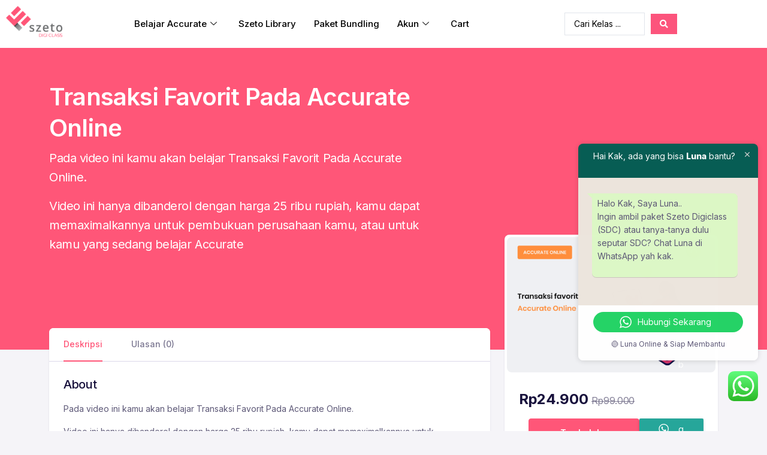

--- FILE ---
content_type: text/html; charset=UTF-8
request_url: https://szetodigiclass.com/product/transaksi-favorit-pada-accurate-online/
body_size: 29392
content:

<!DOCTYPE html>
<html lang="id">

<head>
	<meta charset="UTF-8">
	<meta name="viewport" content="width=device-width, initial-scale=1.0" />
		<meta name='robots' content='index, follow, max-image-preview:large, max-snippet:-1, max-video-preview:-1' />
<script>window._wca = window._wca || [];</script>

	<!-- This site is optimized with the Yoast SEO plugin v26.8 - https://yoast.com/product/yoast-seo-wordpress/ -->
	<title>Transaksi Favorit Pada Accurate Online - Szeto Digiclass</title>
	<meta name="description" content="Transaksi Favorit Pada Accurate Online. Belajar materi accurate online tentang transaksi favorit, apa itu transaksi favorit pada accurate" />
	<link rel="canonical" href="https://szetodigiclass.com/product/transaksi-favorit-pada-accurate-online/" />
	<meta property="og:locale" content="id_ID" />
	<meta property="og:type" content="article" />
	<meta property="og:title" content="Transaksi Favorit Pada Accurate Online - Szeto Digiclass" />
	<meta property="og:description" content="Transaksi Favorit Pada Accurate Online. Belajar materi accurate online tentang transaksi favorit, apa itu transaksi favorit pada accurate" />
	<meta property="og:url" content="https://szetodigiclass.com/product/transaksi-favorit-pada-accurate-online/" />
	<meta property="og:site_name" content="Szeto Digiclass" />
	<meta property="article:modified_time" content="2023-07-04T06:47:06+00:00" />
	<meta property="og:image" content="https://szetodigiclass.com/wp-content/uploads/2022/02/transaksi-favorit-accurate-online-min.png" />
	<meta property="og:image:width" content="2100" />
	<meta property="og:image:height" content="1360" />
	<meta property="og:image:type" content="image/png" />
	<meta name="twitter:card" content="summary_large_image" />
	<meta name="twitter:label1" content="Estimasi waktu membaca" />
	<meta name="twitter:data1" content="1 menit" />
	<script type="application/ld+json" class="yoast-schema-graph">{"@context":"https://schema.org","@graph":[{"@type":"WebPage","@id":"https://szetodigiclass.com/product/transaksi-favorit-pada-accurate-online/","url":"https://szetodigiclass.com/product/transaksi-favorit-pada-accurate-online/","name":"Transaksi Favorit Pada Accurate Online - Szeto Digiclass","isPartOf":{"@id":"https://szetodigiclass.com/#website"},"primaryImageOfPage":{"@id":"https://szetodigiclass.com/product/transaksi-favorit-pada-accurate-online/#primaryimage"},"image":{"@id":"https://szetodigiclass.com/product/transaksi-favorit-pada-accurate-online/#primaryimage"},"thumbnailUrl":"https://szetodigiclass.com/wp-content/uploads/2022/02/transaksi-favorit-accurate-online-min.png","datePublished":"2022-02-16T03:10:10+00:00","dateModified":"2023-07-04T06:47:06+00:00","description":"Transaksi Favorit Pada Accurate Online. Belajar materi accurate online tentang transaksi favorit, apa itu transaksi favorit pada accurate","breadcrumb":{"@id":"https://szetodigiclass.com/product/transaksi-favorit-pada-accurate-online/#breadcrumb"},"inLanguage":"id","potentialAction":[{"@type":"ReadAction","target":["https://szetodigiclass.com/product/transaksi-favorit-pada-accurate-online/"]}]},{"@type":"ImageObject","inLanguage":"id","@id":"https://szetodigiclass.com/product/transaksi-favorit-pada-accurate-online/#primaryimage","url":"https://szetodigiclass.com/wp-content/uploads/2022/02/transaksi-favorit-accurate-online-min.png","contentUrl":"https://szetodigiclass.com/wp-content/uploads/2022/02/transaksi-favorit-accurate-online-min.png","width":2100,"height":1360,"caption":"Transaksi Favorit Pada Accurate Online"},{"@type":"BreadcrumbList","@id":"https://szetodigiclass.com/product/transaksi-favorit-pada-accurate-online/#breadcrumb","itemListElement":[{"@type":"ListItem","position":1,"name":"Beranda","item":"https://szetodigiclass.com/"},{"@type":"ListItem","position":2,"name":"Shop","item":"https://szetodigiclass.com/shop/"},{"@type":"ListItem","position":3,"name":"Transaksi Favorit Pada Accurate Online"}]},{"@type":"WebSite","@id":"https://szetodigiclass.com/#website","url":"https://szetodigiclass.com/","name":"Szeto Digiclass","description":"Platform Belajar Accurate Accounting No 1 di Indonesia","publisher":{"@id":"https://szetodigiclass.com/#organization"},"potentialAction":[{"@type":"SearchAction","target":{"@type":"EntryPoint","urlTemplate":"https://szetodigiclass.com/?s={search_term_string}"},"query-input":{"@type":"PropertyValueSpecification","valueRequired":true,"valueName":"search_term_string"}}],"inLanguage":"id"},{"@type":"Organization","@id":"https://szetodigiclass.com/#organization","name":"Szeto Digiclass","url":"https://szetodigiclass.com/","logo":{"@type":"ImageObject","inLanguage":"id","@id":"https://szetodigiclass.com/#/schema/logo/image/","url":"https://szetodigiclass.com/wp-content/uploads/2022/02/cropped-Logo-Digi-Class_SVG-2.png","contentUrl":"https://szetodigiclass.com/wp-content/uploads/2022/02/cropped-Logo-Digi-Class_SVG-2.png","width":120,"height":66,"caption":"Szeto Digiclass"},"image":{"@id":"https://szetodigiclass.com/#/schema/logo/image/"}}]}</script>
	<!-- / Yoast SEO plugin. -->


<link rel='dns-prefetch' href='//stats.wp.com' />
<link rel='dns-prefetch' href='//www.googletagmanager.com' />
<link rel='dns-prefetch' href='//fonts.googleapis.com' />
<link rel="alternate" type="application/rss+xml" title="Szeto Digiclass &raquo; Feed" href="https://szetodigiclass.com/feed/" />
<link rel="alternate" type="application/rss+xml" title="Szeto Digiclass &raquo; Umpan Komentar" href="https://szetodigiclass.com/comments/feed/" />
<link rel="alternate" type="application/rss+xml" title="Szeto Digiclass &raquo; Transaksi Favorit Pada Accurate Online Umpan Komentar" href="https://szetodigiclass.com/product/transaksi-favorit-pada-accurate-online/feed/" />
<link rel="alternate" title="oEmbed (JSON)" type="application/json+oembed" href="https://szetodigiclass.com/wp-json/oembed/1.0/embed?url=https%3A%2F%2Fszetodigiclass.com%2Fproduct%2Ftransaksi-favorit-pada-accurate-online%2F" />
<link rel="alternate" title="oEmbed (XML)" type="text/xml+oembed" href="https://szetodigiclass.com/wp-json/oembed/1.0/embed?url=https%3A%2F%2Fszetodigiclass.com%2Fproduct%2Ftransaksi-favorit-pada-accurate-online%2F&#038;format=xml" />
<style id='wp-img-auto-sizes-contain-inline-css'>
img:is([sizes=auto i],[sizes^="auto," i]){contain-intrinsic-size:3000px 1500px}
/*# sourceURL=wp-img-auto-sizes-contain-inline-css */
</style>
<link rel='stylesheet' id='elementor-frontend-css' href='https://szetodigiclass.com/wp-content/plugins/elementor/assets/css/frontend.min.css?ver=3.34.2' media='all' />
<link rel='stylesheet' id='elementor-post-4124-css' href='https://szetodigiclass.com/wp-content/uploads/elementor/css/post-4124.css?ver=1768958397' media='all' />
<link rel='stylesheet' id='ht_ctc_main_css-css' href='https://szetodigiclass.com/wp-content/plugins/click-to-chat-for-whatsapp/new/inc/assets/css/main.css?ver=4.36' media='all' />
<link rel='stylesheet' id='fluentform-elementor-widget-css' href='https://szetodigiclass.com/wp-content/plugins/fluentform/assets/css/fluent-forms-elementor-widget.css?ver=6.1.14' media='all' />
<link rel='stylesheet' id='hfe-widgets-style-css' href='https://szetodigiclass.com/wp-content/plugins/header-footer-elementor/inc/widgets-css/frontend.css?ver=2.8.1' media='all' />
<link rel='stylesheet' id='hfe-woo-product-grid-css' href='https://szetodigiclass.com/wp-content/plugins/header-footer-elementor/inc/widgets-css/woo-products.css?ver=2.8.1' media='all' />
<style id='wp-emoji-styles-inline-css'>

	img.wp-smiley, img.emoji {
		display: inline !important;
		border: none !important;
		box-shadow: none !important;
		height: 1em !important;
		width: 1em !important;
		margin: 0 0.07em !important;
		vertical-align: -0.1em !important;
		background: none !important;
		padding: 0 !important;
	}
/*# sourceURL=wp-emoji-styles-inline-css */
</style>
<link rel='stylesheet' id='wp-block-library-css' href='https://szetodigiclass.com/wp-includes/css/dist/block-library/style.min.css?ver=6.9' media='all' />
<style id='wp-block-library-theme-inline-css'>
.wp-block-audio :where(figcaption){color:#555;font-size:13px;text-align:center}.is-dark-theme .wp-block-audio :where(figcaption){color:#ffffffa6}.wp-block-audio{margin:0 0 1em}.wp-block-code{border:1px solid #ccc;border-radius:4px;font-family:Menlo,Consolas,monaco,monospace;padding:.8em 1em}.wp-block-embed :where(figcaption){color:#555;font-size:13px;text-align:center}.is-dark-theme .wp-block-embed :where(figcaption){color:#ffffffa6}.wp-block-embed{margin:0 0 1em}.blocks-gallery-caption{color:#555;font-size:13px;text-align:center}.is-dark-theme .blocks-gallery-caption{color:#ffffffa6}:root :where(.wp-block-image figcaption){color:#555;font-size:13px;text-align:center}.is-dark-theme :root :where(.wp-block-image figcaption){color:#ffffffa6}.wp-block-image{margin:0 0 1em}.wp-block-pullquote{border-bottom:4px solid;border-top:4px solid;color:currentColor;margin-bottom:1.75em}.wp-block-pullquote :where(cite),.wp-block-pullquote :where(footer),.wp-block-pullquote__citation{color:currentColor;font-size:.8125em;font-style:normal;text-transform:uppercase}.wp-block-quote{border-left:.25em solid;margin:0 0 1.75em;padding-left:1em}.wp-block-quote cite,.wp-block-quote footer{color:currentColor;font-size:.8125em;font-style:normal;position:relative}.wp-block-quote:where(.has-text-align-right){border-left:none;border-right:.25em solid;padding-left:0;padding-right:1em}.wp-block-quote:where(.has-text-align-center){border:none;padding-left:0}.wp-block-quote.is-large,.wp-block-quote.is-style-large,.wp-block-quote:where(.is-style-plain){border:none}.wp-block-search .wp-block-search__label{font-weight:700}.wp-block-search__button{border:1px solid #ccc;padding:.375em .625em}:where(.wp-block-group.has-background){padding:1.25em 2.375em}.wp-block-separator.has-css-opacity{opacity:.4}.wp-block-separator{border:none;border-bottom:2px solid;margin-left:auto;margin-right:auto}.wp-block-separator.has-alpha-channel-opacity{opacity:1}.wp-block-separator:not(.is-style-wide):not(.is-style-dots){width:100px}.wp-block-separator.has-background:not(.is-style-dots){border-bottom:none;height:1px}.wp-block-separator.has-background:not(.is-style-wide):not(.is-style-dots){height:2px}.wp-block-table{margin:0 0 1em}.wp-block-table td,.wp-block-table th{word-break:normal}.wp-block-table :where(figcaption){color:#555;font-size:13px;text-align:center}.is-dark-theme .wp-block-table :where(figcaption){color:#ffffffa6}.wp-block-video :where(figcaption){color:#555;font-size:13px;text-align:center}.is-dark-theme .wp-block-video :where(figcaption){color:#ffffffa6}.wp-block-video{margin:0 0 1em}:root :where(.wp-block-template-part.has-background){margin-bottom:0;margin-top:0;padding:1.25em 2.375em}
/*# sourceURL=/wp-includes/css/dist/block-library/theme.min.css */
</style>
<style id='classic-theme-styles-inline-css'>
/*! This file is auto-generated */
.wp-block-button__link{color:#fff;background-color:#32373c;border-radius:9999px;box-shadow:none;text-decoration:none;padding:calc(.667em + 2px) calc(1.333em + 2px);font-size:1.125em}.wp-block-file__button{background:#32373c;color:#fff;text-decoration:none}
/*# sourceURL=/wp-includes/css/classic-themes.min.css */
</style>
<style id='safe-svg-svg-icon-style-inline-css'>
.safe-svg-cover{text-align:center}.safe-svg-cover .safe-svg-inside{display:inline-block;max-width:100%}.safe-svg-cover svg{fill:currentColor;height:100%;max-height:100%;max-width:100%;width:100%}

/*# sourceURL=https://szetodigiclass.com/wp-content/plugins/safe-svg/dist/safe-svg-block-frontend.css */
</style>
<link rel='stylesheet' id='mediaelement-css' href='https://szetodigiclass.com/wp-includes/js/mediaelement/mediaelementplayer-legacy.min.css?ver=4.2.17' media='all' />
<link rel='stylesheet' id='wp-mediaelement-css' href='https://szetodigiclass.com/wp-includes/js/mediaelement/wp-mediaelement.min.css?ver=6.9' media='all' />
<style id='jetpack-sharing-buttons-style-inline-css'>
.jetpack-sharing-buttons__services-list{display:flex;flex-direction:row;flex-wrap:wrap;gap:0;list-style-type:none;margin:5px;padding:0}.jetpack-sharing-buttons__services-list.has-small-icon-size{font-size:12px}.jetpack-sharing-buttons__services-list.has-normal-icon-size{font-size:16px}.jetpack-sharing-buttons__services-list.has-large-icon-size{font-size:24px}.jetpack-sharing-buttons__services-list.has-huge-icon-size{font-size:36px}@media print{.jetpack-sharing-buttons__services-list{display:none!important}}.editor-styles-wrapper .wp-block-jetpack-sharing-buttons{gap:0;padding-inline-start:0}ul.jetpack-sharing-buttons__services-list.has-background{padding:1.25em 2.375em}
/*# sourceURL=https://szetodigiclass.com/wp-content/plugins/jetpack/_inc/blocks/sharing-buttons/view.css */
</style>
<link rel='stylesheet' id='geeks-gutenberg-blocks-css' href='https://szetodigiclass.com/wp-content/themes/geeks/assets/css/gutenberg-blocks.css?ver=1.2.31' media='all' />
<style id='global-styles-inline-css'>
:root{--wp--preset--aspect-ratio--square: 1;--wp--preset--aspect-ratio--4-3: 4/3;--wp--preset--aspect-ratio--3-4: 3/4;--wp--preset--aspect-ratio--3-2: 3/2;--wp--preset--aspect-ratio--2-3: 2/3;--wp--preset--aspect-ratio--16-9: 16/9;--wp--preset--aspect-ratio--9-16: 9/16;--wp--preset--color--black: #000000;--wp--preset--color--cyan-bluish-gray: #abb8c3;--wp--preset--color--white: #ffffff;--wp--preset--color--pale-pink: #f78da7;--wp--preset--color--vivid-red: #cf2e2e;--wp--preset--color--luminous-vivid-orange: #ff6900;--wp--preset--color--luminous-vivid-amber: #fcb900;--wp--preset--color--light-green-cyan: #7bdcb5;--wp--preset--color--vivid-green-cyan: #00d084;--wp--preset--color--pale-cyan-blue: #8ed1fc;--wp--preset--color--vivid-cyan-blue: #0693e3;--wp--preset--color--vivid-purple: #9b51e0;--wp--preset--gradient--vivid-cyan-blue-to-vivid-purple: linear-gradient(135deg,rgb(6,147,227) 0%,rgb(155,81,224) 100%);--wp--preset--gradient--light-green-cyan-to-vivid-green-cyan: linear-gradient(135deg,rgb(122,220,180) 0%,rgb(0,208,130) 100%);--wp--preset--gradient--luminous-vivid-amber-to-luminous-vivid-orange: linear-gradient(135deg,rgb(252,185,0) 0%,rgb(255,105,0) 100%);--wp--preset--gradient--luminous-vivid-orange-to-vivid-red: linear-gradient(135deg,rgb(255,105,0) 0%,rgb(207,46,46) 100%);--wp--preset--gradient--very-light-gray-to-cyan-bluish-gray: linear-gradient(135deg,rgb(238,238,238) 0%,rgb(169,184,195) 100%);--wp--preset--gradient--cool-to-warm-spectrum: linear-gradient(135deg,rgb(74,234,220) 0%,rgb(151,120,209) 20%,rgb(207,42,186) 40%,rgb(238,44,130) 60%,rgb(251,105,98) 80%,rgb(254,248,76) 100%);--wp--preset--gradient--blush-light-purple: linear-gradient(135deg,rgb(255,206,236) 0%,rgb(152,150,240) 100%);--wp--preset--gradient--blush-bordeaux: linear-gradient(135deg,rgb(254,205,165) 0%,rgb(254,45,45) 50%,rgb(107,0,62) 100%);--wp--preset--gradient--luminous-dusk: linear-gradient(135deg,rgb(255,203,112) 0%,rgb(199,81,192) 50%,rgb(65,88,208) 100%);--wp--preset--gradient--pale-ocean: linear-gradient(135deg,rgb(255,245,203) 0%,rgb(182,227,212) 50%,rgb(51,167,181) 100%);--wp--preset--gradient--electric-grass: linear-gradient(135deg,rgb(202,248,128) 0%,rgb(113,206,126) 100%);--wp--preset--gradient--midnight: linear-gradient(135deg,rgb(2,3,129) 0%,rgb(40,116,252) 100%);--wp--preset--font-size--small: 14px;--wp--preset--font-size--medium: 23px;--wp--preset--font-size--large: 26px;--wp--preset--font-size--x-large: 42px;--wp--preset--font-size--normal: 16px;--wp--preset--font-size--huge: 37px;--wp--preset--spacing--20: 0.44rem;--wp--preset--spacing--30: 0.67rem;--wp--preset--spacing--40: 1rem;--wp--preset--spacing--50: 1.5rem;--wp--preset--spacing--60: 2.25rem;--wp--preset--spacing--70: 3.38rem;--wp--preset--spacing--80: 5.06rem;--wp--preset--shadow--natural: 6px 6px 9px rgba(0, 0, 0, 0.2);--wp--preset--shadow--deep: 12px 12px 50px rgba(0, 0, 0, 0.4);--wp--preset--shadow--sharp: 6px 6px 0px rgba(0, 0, 0, 0.2);--wp--preset--shadow--outlined: 6px 6px 0px -3px rgb(255, 255, 255), 6px 6px rgb(0, 0, 0);--wp--preset--shadow--crisp: 6px 6px 0px rgb(0, 0, 0);}:where(.is-layout-flex){gap: 0.5em;}:where(.is-layout-grid){gap: 0.5em;}body .is-layout-flex{display: flex;}.is-layout-flex{flex-wrap: wrap;align-items: center;}.is-layout-flex > :is(*, div){margin: 0;}body .is-layout-grid{display: grid;}.is-layout-grid > :is(*, div){margin: 0;}:where(.wp-block-columns.is-layout-flex){gap: 2em;}:where(.wp-block-columns.is-layout-grid){gap: 2em;}:where(.wp-block-post-template.is-layout-flex){gap: 1.25em;}:where(.wp-block-post-template.is-layout-grid){gap: 1.25em;}.has-black-color{color: var(--wp--preset--color--black) !important;}.has-cyan-bluish-gray-color{color: var(--wp--preset--color--cyan-bluish-gray) !important;}.has-white-color{color: var(--wp--preset--color--white) !important;}.has-pale-pink-color{color: var(--wp--preset--color--pale-pink) !important;}.has-vivid-red-color{color: var(--wp--preset--color--vivid-red) !important;}.has-luminous-vivid-orange-color{color: var(--wp--preset--color--luminous-vivid-orange) !important;}.has-luminous-vivid-amber-color{color: var(--wp--preset--color--luminous-vivid-amber) !important;}.has-light-green-cyan-color{color: var(--wp--preset--color--light-green-cyan) !important;}.has-vivid-green-cyan-color{color: var(--wp--preset--color--vivid-green-cyan) !important;}.has-pale-cyan-blue-color{color: var(--wp--preset--color--pale-cyan-blue) !important;}.has-vivid-cyan-blue-color{color: var(--wp--preset--color--vivid-cyan-blue) !important;}.has-vivid-purple-color{color: var(--wp--preset--color--vivid-purple) !important;}.has-black-background-color{background-color: var(--wp--preset--color--black) !important;}.has-cyan-bluish-gray-background-color{background-color: var(--wp--preset--color--cyan-bluish-gray) !important;}.has-white-background-color{background-color: var(--wp--preset--color--white) !important;}.has-pale-pink-background-color{background-color: var(--wp--preset--color--pale-pink) !important;}.has-vivid-red-background-color{background-color: var(--wp--preset--color--vivid-red) !important;}.has-luminous-vivid-orange-background-color{background-color: var(--wp--preset--color--luminous-vivid-orange) !important;}.has-luminous-vivid-amber-background-color{background-color: var(--wp--preset--color--luminous-vivid-amber) !important;}.has-light-green-cyan-background-color{background-color: var(--wp--preset--color--light-green-cyan) !important;}.has-vivid-green-cyan-background-color{background-color: var(--wp--preset--color--vivid-green-cyan) !important;}.has-pale-cyan-blue-background-color{background-color: var(--wp--preset--color--pale-cyan-blue) !important;}.has-vivid-cyan-blue-background-color{background-color: var(--wp--preset--color--vivid-cyan-blue) !important;}.has-vivid-purple-background-color{background-color: var(--wp--preset--color--vivid-purple) !important;}.has-black-border-color{border-color: var(--wp--preset--color--black) !important;}.has-cyan-bluish-gray-border-color{border-color: var(--wp--preset--color--cyan-bluish-gray) !important;}.has-white-border-color{border-color: var(--wp--preset--color--white) !important;}.has-pale-pink-border-color{border-color: var(--wp--preset--color--pale-pink) !important;}.has-vivid-red-border-color{border-color: var(--wp--preset--color--vivid-red) !important;}.has-luminous-vivid-orange-border-color{border-color: var(--wp--preset--color--luminous-vivid-orange) !important;}.has-luminous-vivid-amber-border-color{border-color: var(--wp--preset--color--luminous-vivid-amber) !important;}.has-light-green-cyan-border-color{border-color: var(--wp--preset--color--light-green-cyan) !important;}.has-vivid-green-cyan-border-color{border-color: var(--wp--preset--color--vivid-green-cyan) !important;}.has-pale-cyan-blue-border-color{border-color: var(--wp--preset--color--pale-cyan-blue) !important;}.has-vivid-cyan-blue-border-color{border-color: var(--wp--preset--color--vivid-cyan-blue) !important;}.has-vivid-purple-border-color{border-color: var(--wp--preset--color--vivid-purple) !important;}.has-vivid-cyan-blue-to-vivid-purple-gradient-background{background: var(--wp--preset--gradient--vivid-cyan-blue-to-vivid-purple) !important;}.has-light-green-cyan-to-vivid-green-cyan-gradient-background{background: var(--wp--preset--gradient--light-green-cyan-to-vivid-green-cyan) !important;}.has-luminous-vivid-amber-to-luminous-vivid-orange-gradient-background{background: var(--wp--preset--gradient--luminous-vivid-amber-to-luminous-vivid-orange) !important;}.has-luminous-vivid-orange-to-vivid-red-gradient-background{background: var(--wp--preset--gradient--luminous-vivid-orange-to-vivid-red) !important;}.has-very-light-gray-to-cyan-bluish-gray-gradient-background{background: var(--wp--preset--gradient--very-light-gray-to-cyan-bluish-gray) !important;}.has-cool-to-warm-spectrum-gradient-background{background: var(--wp--preset--gradient--cool-to-warm-spectrum) !important;}.has-blush-light-purple-gradient-background{background: var(--wp--preset--gradient--blush-light-purple) !important;}.has-blush-bordeaux-gradient-background{background: var(--wp--preset--gradient--blush-bordeaux) !important;}.has-luminous-dusk-gradient-background{background: var(--wp--preset--gradient--luminous-dusk) !important;}.has-pale-ocean-gradient-background{background: var(--wp--preset--gradient--pale-ocean) !important;}.has-electric-grass-gradient-background{background: var(--wp--preset--gradient--electric-grass) !important;}.has-midnight-gradient-background{background: var(--wp--preset--gradient--midnight) !important;}.has-small-font-size{font-size: var(--wp--preset--font-size--small) !important;}.has-medium-font-size{font-size: var(--wp--preset--font-size--medium) !important;}.has-large-font-size{font-size: var(--wp--preset--font-size--large) !important;}.has-x-large-font-size{font-size: var(--wp--preset--font-size--x-large) !important;}
:where(.wp-block-post-template.is-layout-flex){gap: 1.25em;}:where(.wp-block-post-template.is-layout-grid){gap: 1.25em;}
:where(.wp-block-term-template.is-layout-flex){gap: 1.25em;}:where(.wp-block-term-template.is-layout-grid){gap: 1.25em;}
:where(.wp-block-columns.is-layout-flex){gap: 2em;}:where(.wp-block-columns.is-layout-grid){gap: 2em;}
:root :where(.wp-block-pullquote){font-size: 1.5em;line-height: 1.6;}
/*# sourceURL=global-styles-inline-css */
</style>
<link rel='stylesheet' id='tutor-icon-css' href='https://szetodigiclass.com/wp-content/plugins/tutor/assets/css/tutor-icon.min.css?ver=3.9.5' media='all' />
<link rel='stylesheet' id='tutor-css' href='https://szetodigiclass.com/wp-content/plugins/tutor/assets/css/tutor.min.css?ver=3.9.5' media='all' />
<link rel='stylesheet' id='tutor-prism-css-css' href='https://szetodigiclass.com/wp-content/plugins/tutor-pro/assets/lib/codesample/prism.css?ver=3.9.5' media='all' />
<link rel='stylesheet' id='tutor-pro-front-css' href='https://szetodigiclass.com/wp-content/plugins/tutor-pro/assets/css/front.css?ver=3.9.5' media='all' />
<link rel='stylesheet' id='tutor-course-bundle-frontend-css' href='https://szetodigiclass.com/wp-content/plugins/tutor-pro/addons/course-bundle/assets/css/frontend.css?ver=3.9.5' media='all' />
<link rel='stylesheet' id='enrollment-frontend-css-css' href='https://szetodigiclass.com/wp-content/plugins/tutor-pro/addons/enrollments/assets/css/enroll.css?ver=3.9.0' media='all' />
<link rel='stylesheet' id='tutor-pn-registrar-css-css' href='https://szetodigiclass.com/wp-content/plugins/tutor-pro/addons/tutor-notifications/assets/css/permission.css?ver=3.9.0' media='all' />
<style id='woocommerce-inline-inline-css'>
.woocommerce form .form-row .required { visibility: visible; }
/*# sourceURL=woocommerce-inline-inline-css */
</style>
<link rel='stylesheet' id='hfe-style-css' href='https://szetodigiclass.com/wp-content/plugins/header-footer-elementor/assets/css/header-footer-elementor.css?ver=2.8.1' media='all' />
<link rel='stylesheet' id='elementor-icons-css' href='https://szetodigiclass.com/wp-content/plugins/elementor/assets/lib/eicons/css/elementor-icons.min.css?ver=5.46.0' media='all' />
<link rel='stylesheet' id='elementor-post-18-css' href='https://szetodigiclass.com/wp-content/uploads/elementor/css/post-18.css?ver=1768958405' media='all' />
<link rel='stylesheet' id='fontawesome-css' href='https://szetodigiclass.com/wp-content/themes/geeks/assets/libs/fontawesome/css/all.min.css?ver=1.2.31' media='all' />
<link rel='stylesheet' id='feather-css' href='https://szetodigiclass.com/wp-content/themes/geeks/assets/fonts/feather/feather.css?ver=1.2.31' media='all' />
<link rel='stylesheet' id='dragula-css' href='https://szetodigiclass.com/wp-content/themes/geeks/assets/libs/dragula/dist/dragula.min.css?ver=1.2.31' media='all' />
<link rel='stylesheet' id='mdi-css' href='https://szetodigiclass.com/wp-content/themes/geeks/assets/libs/@mdi/font/css/materialdesignicons.min.css?ver=1.2.31' media='all' />
<link rel='stylesheet' id='prism-css' href='https://szetodigiclass.com/wp-content/themes/geeks/assets/libs/prismjs/themes/prism.css?ver=1.2.31' media='all' />
<link rel='stylesheet' id='dropzone-css' href='https://szetodigiclass.com/wp-content/themes/geeks/assets/libs/dropzone/dist/dropzone.css?ver=1.2.31' media='all' />
<link rel='stylesheet' id='magnific-popup-css' href='https://szetodigiclass.com/wp-content/themes/geeks/assets/libs/magnific-popup/dist/magnific-popup.css?ver=1.2.31' media='all' />
<link rel='stylesheet' id='bootstrap-select-css' href='https://szetodigiclass.com/wp-content/themes/geeks/assets/libs/bootstrap-select/dist/css/bootstrap-select.min.css?ver=1.2.31' media='all' />
<link rel='stylesheet' id='tagify-css' href='https://szetodigiclass.com/wp-content/themes/geeks/assets/libs/@yaireo/tagify/dist/tagify.css?ver=1.2.31' media='all' />
<link rel='stylesheet' id='tiny-slider-css' href='https://szetodigiclass.com/wp-content/themes/geeks/assets/libs/tiny-slider/dist/tiny-slider.css?ver=1.2.31' media='all' />
<link rel='stylesheet' id='tippy-css' href='https://szetodigiclass.com/wp-content/themes/geeks/assets/libs/tippy.js/dist/tippy.css?ver=1.2.31' media='all' />
<link rel='stylesheet' id='flatpickr-css' href='https://szetodigiclass.com/wp-content/plugins/elementor/assets/lib/flatpickr/flatpickr.min.css?ver=4.6.13' media='all' />
<link rel='stylesheet' id='geeks-style-css' href='https://szetodigiclass.com/wp-content/themes/geeks/style.min.css?ver=1.2.31' media='all' />
<link rel='stylesheet' id='geeks-color-css' href='https://szetodigiclass.com/wp-content/themes/geeks/assets/css/colors/color.css?ver=1.2.31' media='all' />
<style id='geeks-color-inline-css'>
:root { --bs-primary: #ff5678;  --bs-primary-bg-d
			: #ed4466; --bs-primary-border-d: #f95072;  --bs-primary-o-5: rgba(255, 86, 120, .05);  --bs-primary-outline-25: rgba(255, 86, 120, .25); --bs-primary-outline-bg: rgba(255, 86, 120, .08); --bs-dark-primary: #d2294b;  --bs-primary-outline-5: rgba(255, 86, 120, .5); --bs-primary-outline-75: rgba(255, 86, 120, .7); --bs-primary-opacity-15: rgba(255, 86, 120, .20);}
/*
 * Primary Color
 */



/*# sourceURL=geeks-color-inline-css */
</style>
<link rel='stylesheet' id='geeks-fonts-css' href='https://fonts.googleapis.com/css2?family=Inter%3Awght%40100%3B200%3B300%3B400%3B500%3B600%3B700%3B800%3B900&#038;display=swap&#038;ver=1.2.31' media='all' />
<link rel='stylesheet' id='hfe-elementor-icons-css' href='https://szetodigiclass.com/wp-content/plugins/elementor/assets/lib/eicons/css/elementor-icons.min.css?ver=5.34.0' media='all' />
<link rel='stylesheet' id='hfe-icons-list-css' href='https://szetodigiclass.com/wp-content/plugins/elementor/assets/css/widget-icon-list.min.css?ver=3.24.3' media='all' />
<link rel='stylesheet' id='hfe-social-icons-css' href='https://szetodigiclass.com/wp-content/plugins/elementor/assets/css/widget-social-icons.min.css?ver=3.24.0' media='all' />
<link rel='stylesheet' id='hfe-social-share-icons-brands-css' href='https://szetodigiclass.com/wp-content/plugins/elementor/assets/lib/font-awesome/css/brands.css?ver=5.15.3' media='all' />
<link rel='stylesheet' id='hfe-social-share-icons-fontawesome-css' href='https://szetodigiclass.com/wp-content/plugins/elementor/assets/lib/font-awesome/css/fontawesome.css?ver=5.15.3' media='all' />
<link rel='stylesheet' id='hfe-nav-menu-icons-css' href='https://szetodigiclass.com/wp-content/plugins/elementor/assets/lib/font-awesome/css/solid.css?ver=5.15.3' media='all' />
<link rel='stylesheet' id='jquery-chosen-css' href='https://szetodigiclass.com/wp-content/plugins/jet-search/assets/lib/chosen/chosen.min.css?ver=1.8.7' media='all' />
<link rel='stylesheet' id='jet-search-css' href='https://szetodigiclass.com/wp-content/plugins/jet-search/assets/css/jet-search.css?ver=3.5.16.1' media='all' />
<link rel='stylesheet' id='ekit-widget-styles-css' href='https://szetodigiclass.com/wp-content/plugins/elementskit-lite/widgets/init/assets/css/widget-styles.css?ver=3.7.8' media='all' />
<link rel='stylesheet' id='ekit-responsive-css' href='https://szetodigiclass.com/wp-content/plugins/elementskit-lite/widgets/init/assets/css/responsive.css?ver=3.7.8' media='all' />
<link rel='stylesheet' id='elementor-gf-local-roboto-css' href='https://szetodigiclass.com/wp-content/uploads/elementor/google-fonts/css/roboto.css?ver=1742243838' media='all' />
<link rel='stylesheet' id='elementor-gf-local-robotoslab-css' href='https://szetodigiclass.com/wp-content/uploads/elementor/google-fonts/css/robotoslab.css?ver=1742243847' media='all' />
<link rel='stylesheet' id='elementor-icons-shared-0-css' href='https://szetodigiclass.com/wp-content/plugins/elementor/assets/lib/font-awesome/css/fontawesome.min.css?ver=5.15.3' media='all' />
<link rel='stylesheet' id='elementor-icons-fa-solid-css' href='https://szetodigiclass.com/wp-content/plugins/elementor/assets/lib/font-awesome/css/solid.min.css?ver=5.15.3' media='all' />
<link rel='stylesheet' id='elementor-icons-ekiticons-css' href='https://szetodigiclass.com/wp-content/plugins/elementskit-lite/modules/elementskit-icon-pack/assets/css/ekiticons.css?ver=3.7.8' media='all' />
<script src="https://szetodigiclass.com/wp-includes/js/jquery/jquery.min.js?ver=3.7.1" id="jquery-core-js"></script>
<script src="https://szetodigiclass.com/wp-includes/js/jquery/jquery-migrate.min.js?ver=3.4.1" id="jquery-migrate-js"></script>
<script id="jquery-js-after">
!function($){"use strict";$(document).ready(function(){$(this).scrollTop()>100&&$(".hfe-scroll-to-top-wrap").removeClass("hfe-scroll-to-top-hide"),$(window).scroll(function(){$(this).scrollTop()<100?$(".hfe-scroll-to-top-wrap").fadeOut(300):$(".hfe-scroll-to-top-wrap").fadeIn(300)}),$(".hfe-scroll-to-top-wrap").on("click",function(){$("html, body").animate({scrollTop:0},300);return!1})})}(jQuery);
!function($){'use strict';$(document).ready(function(){var bar=$('.hfe-reading-progress-bar');if(!bar.length)return;$(window).on('scroll',function(){var s=$(window).scrollTop(),d=$(document).height()-$(window).height(),p=d? s/d*100:0;bar.css('width',p+'%')});});}(jQuery);
//# sourceURL=jquery-js-after
</script>
<script src="https://szetodigiclass.com/wp-includes/js/imagesloaded.min.js?ver=6.9" id="imagesLoaded-js"></script>
<script src="https://szetodigiclass.com/wp-content/plugins/woocommerce/assets/js/jquery-blockui/jquery.blockUI.min.js?ver=2.7.0-wc.10.4.3" id="wc-jquery-blockui-js" defer data-wp-strategy="defer"></script>
<script id="wc-add-to-cart-js-extra">
var wc_add_to_cart_params = {"ajax_url":"/wp-admin/admin-ajax.php","wc_ajax_url":"/?wc-ajax=%%endpoint%%","i18n_view_cart":"Lihat keranjang","cart_url":"https://szetodigiclass.com/cart/","is_cart":"","cart_redirect_after_add":"yes"};
//# sourceURL=wc-add-to-cart-js-extra
</script>
<script src="https://szetodigiclass.com/wp-content/plugins/woocommerce/assets/js/frontend/add-to-cart.min.js?ver=10.4.3" id="wc-add-to-cart-js" defer data-wp-strategy="defer"></script>
<script id="wc-single-product-js-extra">
var wc_single_product_params = {"i18n_required_rating_text":"Silakan pilih rating","i18n_rating_options":["1 bintang dari 5","2 bintang dari 5","3 bintang dari 5","4 bintang dari 5","5 bintang dari 5"],"i18n_product_gallery_trigger_text":"Lihat galeri gambar layar penuh","review_rating_required":"yes","flexslider":{"rtl":false,"animation":"slide","smoothHeight":true,"directionNav":false,"controlNav":"thumbnails","slideshow":false,"animationSpeed":500,"animationLoop":false,"allowOneSlide":false},"zoom_enabled":"","zoom_options":[],"photoswipe_enabled":"","photoswipe_options":{"shareEl":false,"closeOnScroll":false,"history":false,"hideAnimationDuration":0,"showAnimationDuration":0},"flexslider_enabled":""};
//# sourceURL=wc-single-product-js-extra
</script>
<script src="https://szetodigiclass.com/wp-content/plugins/woocommerce/assets/js/frontend/single-product.min.js?ver=10.4.3" id="wc-single-product-js" defer data-wp-strategy="defer"></script>
<script src="https://szetodigiclass.com/wp-content/plugins/woocommerce/assets/js/js-cookie/js.cookie.min.js?ver=2.1.4-wc.10.4.3" id="wc-js-cookie-js" defer data-wp-strategy="defer"></script>
<script id="woocommerce-js-extra">
var woocommerce_params = {"ajax_url":"/wp-admin/admin-ajax.php","wc_ajax_url":"/?wc-ajax=%%endpoint%%","i18n_password_show":"Tampilkan kata sandi","i18n_password_hide":"Sembunyikan kata sandi"};
//# sourceURL=woocommerce-js-extra
</script>
<script src="https://szetodigiclass.com/wp-content/plugins/woocommerce/assets/js/frontend/woocommerce.min.js?ver=10.4.3" id="woocommerce-js" defer data-wp-strategy="defer"></script>
<script src="https://stats.wp.com/s-202604.js" id="woocommerce-analytics-js" defer data-wp-strategy="defer"></script>

<!-- Potongan tag Google (gtag.js) ditambahkan oleh Site Kit -->
<!-- Snippet Google Analytics telah ditambahkan oleh Site Kit -->
<script src="https://www.googletagmanager.com/gtag/js?id=G-KJT9D7GVH9" id="google_gtagjs-js" async></script>
<script id="google_gtagjs-js-after">
window.dataLayer = window.dataLayer || [];function gtag(){dataLayer.push(arguments);}
gtag("set","linker",{"domains":["szetodigiclass.com"]});
gtag("js", new Date());
gtag("set", "developer_id.dZTNiMT", true);
gtag("config", "G-KJT9D7GVH9");
//# sourceURL=google_gtagjs-js-after
</script>
<link rel="https://api.w.org/" href="https://szetodigiclass.com/wp-json/" /><link rel="alternate" title="JSON" type="application/json" href="https://szetodigiclass.com/wp-json/wp/v2/product/4353" /><link rel="EditURI" type="application/rsd+xml" title="RSD" href="https://szetodigiclass.com/xmlrpc.php?rsd" />
<meta name="generator" content="WordPress 6.9" />
<meta name="generator" content="TutorLMS 3.9.5" />
<meta name="generator" content="WooCommerce 10.4.3" />
<link rel='shortlink' href='https://szetodigiclass.com/?p=4353' />
<meta name="generator" content="Site Kit by Google 1.170.0" />	<style>img#wpstats{display:none}</style>
			<noscript><style>.woocommerce-product-gallery{ opacity: 1 !important; }</style></noscript>
	<meta name="generator" content="Elementor 3.34.2; features: additional_custom_breakpoints; settings: css_print_method-external, google_font-enabled, font_display-auto">
			<style>
				.e-con.e-parent:nth-of-type(n+4):not(.e-lazyloaded):not(.e-no-lazyload),
				.e-con.e-parent:nth-of-type(n+4):not(.e-lazyloaded):not(.e-no-lazyload) * {
					background-image: none !important;
				}
				@media screen and (max-height: 1024px) {
					.e-con.e-parent:nth-of-type(n+3):not(.e-lazyloaded):not(.e-no-lazyload),
					.e-con.e-parent:nth-of-type(n+3):not(.e-lazyloaded):not(.e-no-lazyload) * {
						background-image: none !important;
					}
				}
				@media screen and (max-height: 640px) {
					.e-con.e-parent:nth-of-type(n+2):not(.e-lazyloaded):not(.e-no-lazyload),
					.e-con.e-parent:nth-of-type(n+2):not(.e-lazyloaded):not(.e-no-lazyload) * {
						background-image: none !important;
					}
				}
			</style>
			<link rel="icon" href="https://szetodigiclass.com/wp-content/uploads/2022/02/cropped-favicon-1-32x32.png" sizes="32x32" />
<link rel="icon" href="https://szetodigiclass.com/wp-content/uploads/2022/02/cropped-favicon-1-192x192.png" sizes="192x192" />
<link rel="apple-touch-icon" href="https://szetodigiclass.com/wp-content/uploads/2022/02/cropped-favicon-1-180x180.png" />
<meta name="msapplication-TileImage" content="https://szetodigiclass.com/wp-content/uploads/2022/02/cropped-favicon-1-270x270.png" />
		<style id="wp-custom-css">
			p.form-row.form-row-wide.create-account.woocommerce-validated{
	margin-top: 20px;
	margin-bottom: 1rem;
	padding-left: 20px;
}

.woocommerce-notices-wrapper{
	margin-top: 20px;
}

.signup-info{
	display: none;
}


.tutor-course-entry-box-login5 img{
	display: none;
}

.tutor-login-wrap img{
	display: none;
}

.elementor-element-9d24921 img{
	width: auto;
	height:70px;
}

.page-id-11 .card-body img{
	width: auto;
	height:70px;
}


.course-sidebar {
    min-height: 70%;
    overflow: auto;
}

.tutor-lesson-content-area.card {
    margin-bottom: 100px;
}

.geeks-single-quiz-content+.geeks-next-previous-pagination {
    position: inherit;
    margin-top: 40px;
    width: 100%;
}

.single-tutor_quiz .ekit-template-content-header~.ekit-template-content-header .elementor-element-1bfd735 {
    display: none;
}		</style>
		</head>

<body class="wp-singular product-template-default single single-product postid-4353 wp-custom-logo wp-embed-responsive wp-theme-geeks theme-geeks tutor-lms woocommerce woocommerce-page woocommerce-no-js ehf-template-geeks ehf-stylesheet-geeks no-wc-breadcrumb geeks-full-width-content geeks-align-wide elementor-default elementor-kit-18">


	
			<a class="skip-link screen-reader-text" href="#content">
			Skip to content		</a>
	
	
	<div class="ekit-template-content-markup ekit-template-content-header ekit-template-content-theme-support">
				<div data-elementor-type="wp-post" data-elementor-id="4124" class="elementor elementor-4124">
						<section class="elementor-section elementor-top-section elementor-element elementor-element-1bfd735 elementor-hidden-tablet elementor-hidden-mobile elementor-section-boxed elementor-section-height-default elementor-section-height-default" data-id="1bfd735" data-element_type="section" data-settings="{&quot;background_background&quot;:&quot;classic&quot;}">
						<div class="elementor-container elementor-column-gap-default">
					<div class="elementor-column elementor-col-25 elementor-top-column elementor-element elementor-element-cfe3096" data-id="cfe3096" data-element_type="column">
			<div class="elementor-widget-wrap elementor-element-populated">
						<div class="elementor-element elementor-element-b77c134 elementor-widget elementor-widget-image" data-id="b77c134" data-element_type="widget" data-widget_type="image.default">
				<div class="elementor-widget-container">
																<a href="https://szetodigiclass.com">
							<img width="120" height="66" src="https://szetodigiclass.com/wp-content/uploads/2022/02/cropped-Logo-Digi-Class_SVG-2.png" class="img-fluid attachment-large size-large wp-image-4574" alt="" />								</a>
															</div>
				</div>
					</div>
		</div>
				<div class="elementor-column elementor-col-25 elementor-top-column elementor-element elementor-element-35d43f4" data-id="35d43f4" data-element_type="column">
			<div class="elementor-widget-wrap elementor-element-populated">
						<div class="elementor-element elementor-element-d3f6237 elementor-widget elementor-widget-ekit-nav-menu" data-id="d3f6237" data-element_type="widget" data-widget_type="ekit-nav-menu.default">
				<div class="elementor-widget-container">
							<nav class="ekit-wid-con ekit_menu_responsive_tablet" 
			data-hamburger-icon="" 
			data-hamburger-icon-type="icon" 
			data-responsive-breakpoint="1024">
			            <button class="elementskit-menu-hamburger elementskit-menu-toggler"  type="button" aria-label="hamburger-icon">
                                    <span class="elementskit-menu-hamburger-icon"></span><span class="elementskit-menu-hamburger-icon"></span><span class="elementskit-menu-hamburger-icon"></span>
                            </button>
            <div id="ekit-megamenu-primary" class="elementskit-menu-container elementskit-menu-offcanvas-elements elementskit-navbar-nav-default ekit-nav-menu-one-page-no ekit-nav-dropdown-hover"><ul id="menu-primary" class="elementskit-navbar-nav elementskit-menu-po-right submenu-click-on-icon"><li id="menu-item-4702" class="menu-item menu-item-type-custom menu-item-object-custom menu-item-has-children menu-item-4702 nav-item elementskit-dropdown-has relative_position elementskit-dropdown-menu-default_width elementskit-mobile-builder-content" data-vertical-menu=750px><a href="#" class="ekit-menu-nav-link ekit-menu-dropdown-toggle" onClick="return true">Belajar Accurate<i aria-hidden="true" class="icon icon-down-arrow1 elementskit-submenu-indicator"></i></a>
<ul class="elementskit-dropdown elementskit-submenu-panel">
	<li id="menu-item-4957" class="menu-item menu-item-type-custom menu-item-object-custom menu-item-4957 nav-item elementskit-mobile-builder-content" data-vertical-menu=750px><a href="https://szetodigiclass.com/course-path/szeto-online-course/" class=" dropdown-item" onClick="return true">Uji Sertifikasi</a>	<li id="menu-item-2912" class="menu-item menu-item-type-custom menu-item-object-custom menu-item-2912 nav-item elementskit-mobile-builder-content" data-vertical-menu=750px><a href="https://szetodigiclass.com/course-path/accurate-online-path/" class=" dropdown-item" onClick="return true">Accurate Online</a>	<li id="menu-item-4703" class="menu-item menu-item-type-custom menu-item-object-custom menu-item-4703 nav-item elementskit-mobile-builder-content" data-vertical-menu=750px><a href="https://szetodigiclass.com/course-path/accurate-desktop-path/" class=" dropdown-item" onClick="return true">Accurate Desktop</a></ul>
</li>
<li id="menu-item-3190" class="menu-item menu-item-type-custom menu-item-object-custom menu-item-3190 nav-item elementskit-mobile-builder-content" data-vertical-menu=750px><a href="http://library.szetodigiclass.com/" class="ekit-menu-nav-link" onClick="return true">Szeto Library</a></li>
<li id="menu-item-6589" class="menu-item menu-item-type-custom menu-item-object-custom menu-item-6589 nav-item elementskit-mobile-builder-content" data-vertical-menu=750px><a href="https://szetodigiclass.com/paket-bundling/" class="ekit-menu-nav-link" onClick="return true">Paket Bundling</a></li>
<li id="menu-item-2916" class="menu-item menu-item-type-custom menu-item-object-custom menu-item-has-children menu-item-2916 nav-item elementskit-dropdown-has relative_position elementskit-dropdown-menu-default_width elementskit-mobile-builder-content" data-vertical-menu=750px><a href="#" class="ekit-menu-nav-link ekit-menu-dropdown-toggle" onClick="return true">Akun<i aria-hidden="true" class="icon icon-down-arrow1 elementskit-submenu-indicator"></i></a>
<ul class="elementskit-dropdown elementskit-submenu-panel">
	<li id="menu-item-2917" class="menu-item menu-item-type-custom menu-item-object-custom menu-item-2917 nav-item elementskit-mobile-builder-content" data-vertical-menu=750px><a href="https://szetodigiclass.com/dashboard/" class=" dropdown-item" onClick="return true">Masuk Kelas</a>	<li id="menu-item-4598" class="menu-item menu-item-type-post_type menu-item-object-page menu-item-4598 nav-item elementskit-mobile-builder-content" data-vertical-menu=750px><a href="https://szetodigiclass.com/student-registration/" class=" dropdown-item" onClick="return true">Daftar</a></ul>
</li>
<li id="menu-item-7555" class="menu-item menu-item-type-post_type menu-item-object-page menu-item-7555 nav-item elementskit-mobile-builder-content" data-vertical-menu=750px><a href="https://szetodigiclass.com/cart/" class="ekit-menu-nav-link" onClick="return true">Cart</a></li>
</ul><div class="elementskit-nav-identity-panel"><button class="elementskit-menu-close elementskit-menu-toggler" type="button">X</button></div></div>			
			<div class="elementskit-menu-overlay elementskit-menu-offcanvas-elements elementskit-menu-toggler ekit-nav-menu--overlay"></div>        </nav>
						</div>
				</div>
					</div>
		</div>
				<div class="elementor-column elementor-col-25 elementor-top-column elementor-element elementor-element-5020e36" data-id="5020e36" data-element_type="column">
			<div class="elementor-widget-wrap">
							</div>
		</div>
				<div class="elementor-column elementor-col-25 elementor-top-column elementor-element elementor-element-6977bb1" data-id="6977bb1" data-element_type="column">
			<div class="elementor-widget-wrap elementor-element-populated">
						<div class="elementor-element elementor-element-7767de1 elementor-widget elementor-widget-jet-ajax-search" data-id="7767de1" data-element_type="widget" data-settings="{&quot;results_area_columns&quot;:1}" data-widget_type="jet-ajax-search.default">
				<div class="elementor-widget-container">
					<div class="elementor-jet-ajax-search jet-search">

<div class="jet-ajax-search" data-settings="{&quot;symbols_for_start_searching&quot;:2,&quot;search_by_empty_value&quot;:&quot;&quot;,&quot;submit_on_enter&quot;:&quot;&quot;,&quot;search_source&quot;:&quot;any&quot;,&quot;search_logging&quot;:&quot;&quot;,&quot;search_results_url&quot;:&quot;&quot;,&quot;search_taxonomy&quot;:&quot;&quot;,&quot;include_terms_ids&quot;:[],&quot;exclude_terms_ids&quot;:[],&quot;exclude_posts_ids&quot;:[],&quot;custom_fields_source&quot;:&quot;&quot;,&quot;limit_query&quot;:5,&quot;limit_query_tablet&quot;:&quot;&quot;,&quot;limit_query_mobile&quot;:&quot;&quot;,&quot;limit_query_in_result_area&quot;:25,&quot;results_order_by&quot;:&quot;relevance&quot;,&quot;results_order&quot;:&quot;asc&quot;,&quot;sentence&quot;:&quot;&quot;,&quot;search_in_taxonomy&quot;:&quot;&quot;,&quot;search_in_taxonomy_source&quot;:&quot;&quot;,&quot;results_area_width_by&quot;:&quot;form&quot;,&quot;results_area_custom_width&quot;:&quot;&quot;,&quot;results_area_custom_position&quot;:&quot;&quot;,&quot;results_area_columns&quot;:1,&quot;results_area_columns_tablet&quot;:&quot;&quot;,&quot;results_area_columns_mobile&quot;:&quot;&quot;,&quot;results_area_columns_mobile_portrait&quot;:&quot;&quot;,&quot;thumbnail_visible&quot;:&quot;yes&quot;,&quot;thumbnail_size&quot;:&quot;thumbnail&quot;,&quot;thumbnail_placeholder&quot;:{&quot;url&quot;:&quot;https:\/\/szetodigiclass.com\/wp-content\/plugins\/elementor\/assets\/images\/placeholder.png&quot;,&quot;id&quot;:&quot;&quot;,&quot;size&quot;:&quot;&quot;},&quot;post_content_source&quot;:&quot;content&quot;,&quot;post_content_custom_field_key&quot;:&quot;&quot;,&quot;post_content_length&quot;:30,&quot;show_product_price&quot;:&quot;&quot;,&quot;show_product_rating&quot;:&quot;&quot;,&quot;show_add_to_cart&quot;:&quot;&quot;,&quot;show_result_new_tab&quot;:&quot;&quot;,&quot;highlight_searched_text&quot;:&quot;&quot;,&quot;listing_id&quot;:&quot;&quot;,&quot;bullet_pagination&quot;:&quot;&quot;,&quot;number_pagination&quot;:&quot;&quot;,&quot;navigation_arrows&quot;:&quot;in_header&quot;,&quot;navigation_arrows_type&quot;:&quot;angle&quot;,&quot;show_title_related_meta&quot;:&quot;&quot;,&quot;meta_title_related_position&quot;:&quot;&quot;,&quot;title_related_meta&quot;:&quot;&quot;,&quot;show_content_related_meta&quot;:&quot;&quot;,&quot;meta_content_related_position&quot;:&quot;&quot;,&quot;content_related_meta&quot;:&quot;&quot;,&quot;negative_search&quot;:&quot;Sorry, but nothing matched your search terms.&quot;,&quot;server_error&quot;:&quot;Sorry, but we cannot handle your search query now. Please, try again later!&quot;,&quot;show_search_suggestions&quot;:&quot;&quot;,&quot;search_suggestions_position&quot;:&quot;&quot;,&quot;search_suggestions_source&quot;:&quot;&quot;,&quot;search_suggestions_limits&quot;:&quot;&quot;,&quot;search_suggestions_item_title_length&quot;:&quot;&quot;,&quot;catalog_visibility&quot;:&quot;&quot;,&quot;search_source_terms&quot;:&quot;&quot;,&quot;search_source_terms_title&quot;:&quot;&quot;,&quot;search_source_terms_icon&quot;:&quot;&quot;,&quot;search_source_terms_limit&quot;:&quot;&quot;,&quot;listing_jetengine_terms_notice&quot;:&quot;&quot;,&quot;search_source_terms_taxonomy&quot;:&quot;&quot;,&quot;search_source_users&quot;:&quot;&quot;,&quot;search_source_users_title&quot;:&quot;&quot;,&quot;search_source_users_icon&quot;:&quot;&quot;,&quot;search_source_users_limit&quot;:&quot;&quot;,&quot;listing_jetengine_users_notice&quot;:&quot;&quot;}"><form class="jet-ajax-search__form" method="get" action="https://szetodigiclass.com/" role="search" target="">
	<div class="jet-ajax-search__fields-holder">
		<div class="jet-ajax-search__field-wrapper">
			<label for="search-input-7767de1" class="screen-reader-text">Search ...</label>
						<input id="search-input-7767de1" class="jet-ajax-search__field" type="search" placeholder="Cari Kelas ..." value="" name="s" autocomplete="off" />
							<input type="hidden" name="jsearch" />
						
					</div>
			</div>
	
<button class="jet-ajax-search__submit" type="submit" aria-label="Search submit"><span class="jet-ajax-search__submit-icon jet-ajax-search-icon"><i aria-hidden="true" class="fas fa-search"></i></span></button>
</form>

<div class="jet-ajax-search__results-area" >
	<div class="jet-ajax-search__results-holder">
					<div class="jet-ajax-search__results-header">
				
<button class="jet-ajax-search__results-count" aria-label="View all results"><span></span> Results</button>
				<div class="jet-ajax-search__navigation-holder"></div>
			</div>
						<div class="jet-ajax-search__results-list results-area-col-desk-1 results-area-col-tablet-0 results-area-col-mobile-0 results-area-col-mobile-portrait-1" >
			            <div class="jet-ajax-search__results-list-inner "></div>
					</div>
					<div class="jet-ajax-search__results-footer">
									<button class="jet-ajax-search__full-results">See all results</button>								<div class="jet-ajax-search__navigation-holder"></div>
			</div>
			</div>
	<div class="jet-ajax-search__message"></div>
	
<div class="jet-ajax-search__spinner-holder">
	<div class="jet-ajax-search__spinner">
		<div class="rect rect-1"></div>
		<div class="rect rect-2"></div>
		<div class="rect rect-3"></div>
		<div class="rect rect-4"></div>
		<div class="rect rect-5"></div>
	</div>
</div>
</div>
</div>
</div>				</div>
				</div>
					</div>
		</div>
					</div>
		</section>
				<section class="elementor-section elementor-top-section elementor-element elementor-element-640d432 elementor-hidden-desktop elementor-section-boxed elementor-section-height-default elementor-section-height-default" data-id="640d432" data-element_type="section" data-settings="{&quot;background_background&quot;:&quot;classic&quot;}">
						<div class="elementor-container elementor-column-gap-default">
					<div class="elementor-column elementor-col-33 elementor-top-column elementor-element elementor-element-57d3739" data-id="57d3739" data-element_type="column">
			<div class="elementor-widget-wrap">
							</div>
		</div>
				<div class="elementor-column elementor-col-33 elementor-top-column elementor-element elementor-element-700e5e1" data-id="700e5e1" data-element_type="column">
			<div class="elementor-widget-wrap elementor-element-populated">
						<div class="elementor-element elementor-element-45eb27d elementor-widget elementor-widget-image" data-id="45eb27d" data-element_type="widget" data-widget_type="image.default">
				<div class="elementor-widget-container">
															<img width="120" height="66" src="https://szetodigiclass.com/wp-content/uploads/2022/02/cropped-Logo-Digi-Class_SVG-2.png" class="img-fluid attachment-large size-large wp-image-4574" alt="" />															</div>
				</div>
					</div>
		</div>
				<div class="elementor-column elementor-col-33 elementor-top-column elementor-element elementor-element-0275fab" data-id="0275fab" data-element_type="column">
			<div class="elementor-widget-wrap elementor-element-populated">
						<div class="elementor-element elementor-element-1ac2b21 elementor-widget elementor-widget-ekit-nav-menu" data-id="1ac2b21" data-element_type="widget" data-widget_type="ekit-nav-menu.default">
				<div class="elementor-widget-container">
							<nav class="ekit-wid-con ekit_menu_responsive_tablet" 
			data-hamburger-icon="icon icon-menu-6" 
			data-hamburger-icon-type="icon" 
			data-responsive-breakpoint="1024">
			            <button class="elementskit-menu-hamburger elementskit-menu-toggler"  type="button" aria-label="hamburger-icon">
                <i aria-hidden="true" class="ekit-menu-icon icon icon-menu-6"></i>            </button>
            <div id="ekit-megamenu-primary" class="elementskit-menu-container elementskit-menu-offcanvas-elements elementskit-navbar-nav-default ekit-nav-menu-one-page-no ekit-nav-dropdown-hover"><ul id="menu-primary-1" class="elementskit-navbar-nav elementskit-menu-po-left submenu-click-on-icon"><li class="menu-item menu-item-type-custom menu-item-object-custom menu-item-has-children menu-item-4702 nav-item elementskit-dropdown-has relative_position elementskit-dropdown-menu-default_width elementskit-mobile-builder-content" data-vertical-menu=750px><a href="#" class="ekit-menu-nav-link ekit-menu-dropdown-toggle" onClick="return true">Belajar Accurate<i aria-hidden="true" class="icon icon-down-arrow1 elementskit-submenu-indicator"></i></a>
<ul class="elementskit-dropdown elementskit-submenu-panel">
	<li class="menu-item menu-item-type-custom menu-item-object-custom menu-item-4957 nav-item elementskit-mobile-builder-content" data-vertical-menu=750px><a href="https://szetodigiclass.com/course-path/szeto-online-course/" class=" dropdown-item" onClick="return true">Uji Sertifikasi</a>	<li class="menu-item menu-item-type-custom menu-item-object-custom menu-item-2912 nav-item elementskit-mobile-builder-content" data-vertical-menu=750px><a href="https://szetodigiclass.com/course-path/accurate-online-path/" class=" dropdown-item" onClick="return true">Accurate Online</a>	<li class="menu-item menu-item-type-custom menu-item-object-custom menu-item-4703 nav-item elementskit-mobile-builder-content" data-vertical-menu=750px><a href="https://szetodigiclass.com/course-path/accurate-desktop-path/" class=" dropdown-item" onClick="return true">Accurate Desktop</a></ul>
</li>
<li class="menu-item menu-item-type-custom menu-item-object-custom menu-item-3190 nav-item elementskit-mobile-builder-content" data-vertical-menu=750px><a href="http://library.szetodigiclass.com/" class="ekit-menu-nav-link" onClick="return true">Szeto Library</a></li>
<li class="menu-item menu-item-type-custom menu-item-object-custom menu-item-6589 nav-item elementskit-mobile-builder-content" data-vertical-menu=750px><a href="https://szetodigiclass.com/paket-bundling/" class="ekit-menu-nav-link" onClick="return true">Paket Bundling</a></li>
<li class="menu-item menu-item-type-custom menu-item-object-custom menu-item-has-children menu-item-2916 nav-item elementskit-dropdown-has relative_position elementskit-dropdown-menu-default_width elementskit-mobile-builder-content" data-vertical-menu=750px><a href="#" class="ekit-menu-nav-link ekit-menu-dropdown-toggle" onClick="return true">Akun<i aria-hidden="true" class="icon icon-down-arrow1 elementskit-submenu-indicator"></i></a>
<ul class="elementskit-dropdown elementskit-submenu-panel">
	<li class="menu-item menu-item-type-custom menu-item-object-custom menu-item-2917 nav-item elementskit-mobile-builder-content" data-vertical-menu=750px><a href="https://szetodigiclass.com/dashboard/" class=" dropdown-item" onClick="return true">Masuk Kelas</a>	<li class="menu-item menu-item-type-post_type menu-item-object-page menu-item-4598 nav-item elementskit-mobile-builder-content" data-vertical-menu=750px><a href="https://szetodigiclass.com/student-registration/" class=" dropdown-item" onClick="return true">Daftar</a></ul>
</li>
<li class="menu-item menu-item-type-post_type menu-item-object-page menu-item-7555 nav-item elementskit-mobile-builder-content" data-vertical-menu=750px><a href="https://szetodigiclass.com/cart/" class="ekit-menu-nav-link" onClick="return true">Cart</a></li>
</ul><div class="elementskit-nav-identity-panel"><button class="elementskit-menu-close elementskit-menu-toggler" type="button">X</button></div></div>			
			<div class="elementskit-menu-overlay elementskit-menu-offcanvas-elements elementskit-menu-toggler ekit-nav-menu--overlay"></div>        </nav>
						</div>
				</div>
					</div>
		</div>
					</div>
		</section>
				<section class="elementor-section elementor-top-section elementor-element elementor-element-7904b21 elementor-section-boxed elementor-section-height-default elementor-section-height-default" data-id="7904b21" data-element_type="section">
						<div class="elementor-container elementor-column-gap-default">
					<div class="elementor-column elementor-col-100 elementor-top-column elementor-element elementor-element-4dada9b elementor-hidden-desktop" data-id="4dada9b" data-element_type="column">
			<div class="elementor-widget-wrap elementor-element-populated">
						<div class="elementor-element elementor-element-948911e elementor-widget elementor-widget-jet-ajax-search" data-id="948911e" data-element_type="widget" data-settings="{&quot;results_area_columns&quot;:1}" data-widget_type="jet-ajax-search.default">
				<div class="elementor-widget-container">
					<div class="elementor-jet-ajax-search jet-search">

<div class="jet-ajax-search" data-settings="{&quot;symbols_for_start_searching&quot;:2,&quot;search_by_empty_value&quot;:&quot;&quot;,&quot;submit_on_enter&quot;:&quot;&quot;,&quot;search_source&quot;:&quot;any&quot;,&quot;search_logging&quot;:&quot;&quot;,&quot;search_results_url&quot;:&quot;&quot;,&quot;search_taxonomy&quot;:&quot;&quot;,&quot;include_terms_ids&quot;:[],&quot;exclude_terms_ids&quot;:[],&quot;exclude_posts_ids&quot;:[],&quot;custom_fields_source&quot;:&quot;&quot;,&quot;limit_query&quot;:5,&quot;limit_query_tablet&quot;:&quot;&quot;,&quot;limit_query_mobile&quot;:&quot;&quot;,&quot;limit_query_in_result_area&quot;:25,&quot;results_order_by&quot;:&quot;relevance&quot;,&quot;results_order&quot;:&quot;asc&quot;,&quot;sentence&quot;:&quot;&quot;,&quot;search_in_taxonomy&quot;:&quot;&quot;,&quot;search_in_taxonomy_source&quot;:&quot;&quot;,&quot;results_area_width_by&quot;:&quot;form&quot;,&quot;results_area_custom_width&quot;:&quot;&quot;,&quot;results_area_custom_position&quot;:&quot;&quot;,&quot;results_area_columns&quot;:1,&quot;results_area_columns_tablet&quot;:&quot;&quot;,&quot;results_area_columns_mobile&quot;:&quot;&quot;,&quot;results_area_columns_mobile_portrait&quot;:&quot;&quot;,&quot;thumbnail_visible&quot;:&quot;yes&quot;,&quot;thumbnail_size&quot;:&quot;thumbnail&quot;,&quot;thumbnail_placeholder&quot;:{&quot;url&quot;:&quot;https:\/\/szetodigiclass.com\/wp-content\/plugins\/elementor\/assets\/images\/placeholder.png&quot;,&quot;id&quot;:&quot;&quot;,&quot;size&quot;:&quot;&quot;},&quot;post_content_source&quot;:&quot;content&quot;,&quot;post_content_custom_field_key&quot;:&quot;&quot;,&quot;post_content_length&quot;:30,&quot;show_product_price&quot;:&quot;&quot;,&quot;show_product_rating&quot;:&quot;&quot;,&quot;show_add_to_cart&quot;:&quot;&quot;,&quot;show_result_new_tab&quot;:&quot;&quot;,&quot;highlight_searched_text&quot;:&quot;&quot;,&quot;listing_id&quot;:&quot;&quot;,&quot;bullet_pagination&quot;:&quot;&quot;,&quot;number_pagination&quot;:&quot;&quot;,&quot;navigation_arrows&quot;:&quot;in_header&quot;,&quot;navigation_arrows_type&quot;:&quot;angle&quot;,&quot;show_title_related_meta&quot;:&quot;&quot;,&quot;meta_title_related_position&quot;:&quot;&quot;,&quot;title_related_meta&quot;:&quot;&quot;,&quot;show_content_related_meta&quot;:&quot;&quot;,&quot;meta_content_related_position&quot;:&quot;&quot;,&quot;content_related_meta&quot;:&quot;&quot;,&quot;negative_search&quot;:&quot;Sorry, but nothing matched your search terms.&quot;,&quot;server_error&quot;:&quot;Sorry, but we cannot handle your search query now. Please, try again later!&quot;,&quot;show_search_suggestions&quot;:&quot;&quot;,&quot;search_suggestions_position&quot;:&quot;&quot;,&quot;search_suggestions_source&quot;:&quot;&quot;,&quot;search_suggestions_limits&quot;:&quot;&quot;,&quot;search_suggestions_item_title_length&quot;:&quot;&quot;,&quot;catalog_visibility&quot;:&quot;&quot;,&quot;search_source_terms&quot;:&quot;&quot;,&quot;search_source_terms_title&quot;:&quot;&quot;,&quot;search_source_terms_icon&quot;:&quot;&quot;,&quot;search_source_terms_limit&quot;:&quot;&quot;,&quot;listing_jetengine_terms_notice&quot;:&quot;&quot;,&quot;search_source_terms_taxonomy&quot;:&quot;&quot;,&quot;search_source_users&quot;:&quot;&quot;,&quot;search_source_users_title&quot;:&quot;&quot;,&quot;search_source_users_icon&quot;:&quot;&quot;,&quot;search_source_users_limit&quot;:&quot;&quot;,&quot;listing_jetengine_users_notice&quot;:&quot;&quot;}"><form class="jet-ajax-search__form" method="get" action="https://szetodigiclass.com/" role="search" target="">
	<div class="jet-ajax-search__fields-holder">
		<div class="jet-ajax-search__field-wrapper">
			<label for="search-input-948911e" class="screen-reader-text">Search ...</label>
						<input id="search-input-948911e" class="jet-ajax-search__field" type="search" placeholder="Cari Kelas Favorit ..." value="" name="s" autocomplete="off" />
							<input type="hidden" name="jsearch" />
						
					</div>
			</div>
	
<button class="jet-ajax-search__submit" type="submit" aria-label="Search submit"><span class="jet-ajax-search__submit-icon jet-ajax-search-icon"><i aria-hidden="true" class="fas fa-search"></i></span></button>
</form>

<div class="jet-ajax-search__results-area" >
	<div class="jet-ajax-search__results-holder">
					<div class="jet-ajax-search__results-header">
				
<button class="jet-ajax-search__results-count" aria-label="View all results"><span></span> Results</button>
				<div class="jet-ajax-search__navigation-holder"></div>
			</div>
						<div class="jet-ajax-search__results-list results-area-col-desk-1 results-area-col-tablet-0 results-area-col-mobile-0 results-area-col-mobile-portrait-1" >
			            <div class="jet-ajax-search__results-list-inner "></div>
					</div>
					<div class="jet-ajax-search__results-footer">
									<button class="jet-ajax-search__full-results">See all results</button>								<div class="jet-ajax-search__navigation-holder"></div>
			</div>
			</div>
	<div class="jet-ajax-search__message"></div>
	
<div class="jet-ajax-search__spinner-holder">
	<div class="jet-ajax-search__spinner">
		<div class="rect rect-1"></div>
		<div class="rect rect-2"></div>
		<div class="rect rect-3"></div>
		<div class="rect rect-4"></div>
		<div class="rect rect-5"></div>
	</div>
</div>
</div>
</div>
</div>				</div>
				</div>
					</div>
		</div>
					</div>
		</section>
				</div>
			</div>

	
	
					
			
	<div class="pt-lg-8 pb-lg-16 pt-8 pb-12 bg-primary">
		<div class="container">
			
			<div class="row align-items-center">
				<div class="col-xl-7 col-lg-7 col-md-12">
					<div>
						<h1 class="text-white display-4 fw-semi-bold">Transaksi Favorit Pada Accurate Online</h1>

													<div class="text-white mb-6 lead mb-0-last-child"><p>Pada video ini kamu akan belajar Transaksi Favorit Pada Accurate Online.</p>
<p>Video ini hanya dibanderol dengan harga 25 ribu rupiah, kamu dapat memaximalkannya untuk pembukuan perusahaan kamu, atau untuk kamu yang sedang belajar Accurate</p>
</div>
						
						<div class="d-flex align-items-center">
													</div>
					</div>
				</div>
			</div>

					</div>
	</div>
		<div id="product-4353" class="product type-product post-4353 status-publish first instock product_cat-szeto-video-course-paket-f has-post-thumbnail sale virtual sold-individually purchasable product-type-simple">

			<div class="pb-10">
			<div class="container">
				<div class="row">
						<div class="col-lg-8 col-md-12 col-12 mt-n8 mb-4 mb-lg-0">
			<div class="woocommerce-notices-wrapper"></div>			
	<div class="woocommerce-tabs wc-tabs-wrapper card rounded-3">
		<div class="card-header border-bottom-0 p-0">
			<ul class="tabs wc-tabs nav nav-lb-tab" role="tablist">
									<li class="nav-item description_tab" id="tab-title-description" role="tab" aria-controls="tab-description">
						<a class="nav-link" href="#tab-description">
							Deskripsi						</a>
					</li>
									<li class="nav-item reviews_tab" id="tab-title-reviews" role="tab" aria-controls="tab-reviews">
						<a class="nav-link" href="#tab-reviews">
							Ulasan (0)						</a>
					</li>
							</ul>
		</div>

		<div class="card-body">
							<div class="woocommerce-Tabs-panel woocommerce-Tabs-panel--description panel entry-content wc-tab" id="tab-description" role="tabpanel" aria-labelledby="tab-title-description">
					
	<h3 class="mb-3">About</h3>

<p>Pada video ini kamu akan belajar Transaksi Favorit Pada Accurate Online.</p>
<p>Video ini hanya dibanderol dengan harga 25 ribu rupiah, kamu dapat memaximalkannya untuk pembukuan perusahaan kamu, atau untuk kamu yang sedang belajar Accurate</p>
				</div>
							<div class="woocommerce-Tabs-panel woocommerce-Tabs-panel--reviews panel entry-content wc-tab" id="tab-reviews" role="tabpanel" aria-labelledby="tab-title-reviews">
					<div class="single-product-review">
	<div id="reviews" class="woocommerce-Reviews">
		
			<div id="comments" class="mb-3">
				<div class="d-lg-flex align-items-center justify-content-between mb-5">
					<!-- Reviews -->
					<div class="mb-3 mb-lg-0">
						<h3 class="mb-0">Reviews</h3>
					</div>
				</div>
									<p class="woocommerce-noreviews alert alert-warning mb-4">There are no reviews yet.</p>
								</div>

			<div class="rounded py-md-3 mt-4">
									<div class="media">
						<div class="me-3 fs-5 text-danger">
							<i class="fe fe-announcement"></i>
						</div>
						<div class="media-body">
							<p class="woocommerce-verification-required mb-0">Only logged in customers who have purchased this product may leave a review.</p>
						</div>
					</div>
							</div>

		
	</div>
</div>
				</div>
			
					</div>
	</div>

		</div>
				<div class="col-lg-4 col-md-12 col-12 mt-lg-n22">
				<div class="card mb-3 mb-4">
			<div class="p-1">
						<div class="woocommerce-product-gallery woocommerce-product-gallery--with-images woocommerce-product-gallery--columns-4 woocommerce-thumb-count-0 images" data-columns="4">

			<!-- Main Slider -->
			 <div id="carouselExampleControls" class="carousel slide" data-bs-ride="carousel">

				  <div class="carousel-inner">
												<div class="carousel-item 
															active">
								<div data-thumb="https://szetodigiclass.com/wp-content/uploads/2022/02/transaksi-favorit-accurate-online-min-100x100.png" data-thumb-alt="Transaksi Favorit Accurate Online" data-thumb-srcset="https://szetodigiclass.com/wp-content/uploads/2022/02/transaksi-favorit-accurate-online-min-100x100.png 100w, https://szetodigiclass.com/wp-content/uploads/2022/02/transaksi-favorit-accurate-online-min-300x300.png 300w, https://szetodigiclass.com/wp-content/uploads/2022/02/transaksi-favorit-accurate-online-min-150x150.png 150w" data-thumb-sizes="(max-width: 100px) 100vw, 100px" class="woocommerce-product-gallery__image"><a href="https://szetodigiclass.com/wp-content/uploads/2022/02/transaksi-favorit-accurate-online-min.png"><img width="600" height="389" src="https://szetodigiclass.com/wp-content/uploads/2022/02/transaksi-favorit-accurate-online-min-600x389.png" class="wp-post-image" alt="Transaksi Favorit Accurate Online" data-caption="Transaksi Favorit Pada Accurate Online" data-src="https://szetodigiclass.com/wp-content/uploads/2022/02/transaksi-favorit-accurate-online-min.png" data-large_image="https://szetodigiclass.com/wp-content/uploads/2022/02/transaksi-favorit-accurate-online-min.png" data-large_image_width="2100" data-large_image_height="1360" /></a></div>							</div>
											</div>
							</div> 

		 </div>

		
					</div>
			
			<div class="card-body summary entry-summary">
				<div class="d-block price text-dark fw-bold h2 mb-3 price">
	<ins class="text-decoration-none"><span class="woocommerce-Price-amount amount"><span class="woocommerce-Price-currencySymbol">Rp</span>24.900</span></ins> <del class="fs-4 fw-normal text-muted"><span class="woocommerce-Price-amount amount"><span class="woocommerce-Price-currencySymbol">Rp</span>99.000</span></del></div>

	
	<form class="cart d-grid" action="https://szetodigiclass.com/product/transaksi-favorit-pada-accurate-online/" method="post" enctype='multipart/form-data'>
		<div class="d-flex">

			
			<div class="quantity me-3">
		<label class="screen-reader-text" for="quantity_6970f88eb755c">Transaksi Favorit Pada Accurate Online quantity</label>
	<input
		type="hidden"
				id="quantity_6970f88eb755c"
		class="form-control input-text qty text"
		name="quantity"
		value="1"
		title="Qty"
		size="4"
		min="1"
		max="1"
					step="1"
			placeholder=""
			inputmode="numeric"
			autocomplete="off"
			/>
	</div>

			<button type="submit" name="add-to-cart" value="4353" class="single_add_to_cart_button button alt btn btn-primary w-100">Tambah ke keranjang</button>

						<div class="ctc_chat ctc_woo_place" style="cursor:pointer;display: inline-block;" data-dt="inline-block">
				
<style id="ht-ctc-s8">
.ht-ctc-style-8 .s_8 .s_8_icon{order:0;margin-right: 15px;;}.ht-ctc .ht-ctc-style-8:hover .s_8 svg g path{fill:#ffffff !important;}.ht-ctc .ht-ctc-style-8:hover .s_8 .ht-ctc-s8-text{color:#ffffff !important;}.ht-ctc .ht-ctc-style-8:hover .s_8{box-shadow: 0 3px 3px 0 rgba(7,6,6,.14), 0 1px 7px 0 rgba(0,0,0,.12), 0 3px 1px -1px rgba(0,0,0,.2) !important; transition: .2s ease-out !important; background-color:#26a69a !important; }</style>

<div class = "ht-ctc-style-8 ctc-analytics" >
	<span class="s_8 waves-effect waves-light ctc-analytics" style="display: flex;  padding: 0 2rem;letter-spacing: .5px;transition: .2s ease-out;text-align: center;justify-content: center;align-items: center;border-radius:2px;height:36px;line-height:36px;vertical-align:middle;box-shadow:0 2px 2px 0 rgba(0,0,0,.14), 0 1px 5px 0 rgba(0,0,0,.12), 0 3px 1px -2px rgba(0,0,0,.2);box-sizing:inherit;background-color:#26a69a;">
	<span class="s_8_icon">
	<svg style="display:block;" height="17px" version="1.1" viewBox="0 0 509 512" width="17px">
        <g fill="none" fill-rule="evenodd" id="Page-1" stroke="none" stroke-width="1">
            <path style="fill: #ffffff;" d="M259.253137,0.00180389396 C121.502859,0.00180389396 9.83730687,111.662896 9.83730687,249.413175 C9.83730687,296.530232 22.9142299,340.597122 45.6254897,378.191325 L0.613226597,512.001804 L138.700183,467.787757 C174.430395,487.549184 215.522926,498.811168 259.253137,498.811168 C396.994498,498.811168 508.660049,387.154535 508.660049,249.415405 C508.662279,111.662896 396.996727,0.00180389396 259.253137,0.00180389396 L259.253137,0.00180389396 Z M259.253137,459.089875 C216.65782,459.089875 176.998957,446.313956 143.886359,424.41206 L63.3044195,450.21808 L89.4939401,372.345171 C64.3924908,337.776609 49.5608297,295.299463 49.5608297,249.406486 C49.5608297,133.783298 143.627719,39.7186378 259.253137,39.7186378 C374.871867,39.7186378 468.940986,133.783298 468.940986,249.406486 C468.940986,365.025215 374.874096,459.089875 259.253137,459.089875 Z M200.755924,146.247066 C196.715791,136.510165 193.62103,136.180176 187.380228,135.883632 C185.239759,135.781068 182.918689,135.682963 180.379113,135.682963 C172.338979,135.682963 164.002301,138.050856 158.97889,143.19021 C152.865178,149.44439 137.578667,164.09322 137.578667,194.171258 C137.578667,224.253755 159.487251,253.321759 162.539648,257.402027 C165.600963,261.477835 205.268745,324.111057 266.985579,349.682963 C315.157262,369.636141 329.460495,367.859106 340.450462,365.455539 C356.441543,361.9639 376.521811,350.186865 381.616571,335.917077 C386.711331,321.63837 386.711331,309.399797 385.184018,306.857991 C383.654475,304.305037 379.578667,302.782183 373.464955,299.716408 C367.351242,296.659552 337.288812,281.870254 331.68569,279.83458 C326.080339,277.796676 320.898622,278.418749 316.5887,284.378615 C310.639982,292.612729 304.918689,301.074268 300.180674,306.09099 C296.46161,310.02856 290.477218,310.577055 285.331175,308.389764 C278.564174,305.506821 259.516237,298.869139 236.160607,278.048627 C217.988923,261.847958 205.716906,241.83458 202.149458,235.711949 C198.582011,229.598236 201.835077,225.948292 204.584241,222.621648 C207.719135,218.824546 210.610997,216.097679 213.667853,212.532462 C216.724709,208.960555 218.432625,207.05866 220.470529,202.973933 C222.508433,198.898125 221.137195,194.690767 219.607652,191.629452 C218.07588,188.568136 205.835077,158.494558 200.755924,146.247066 Z" 
            fill="#ffffff" id="htwaicon-chat"/>
        </g>
        </svg>	</span>
	<span class="ht-ctc-s8-text s8_span ctc-analytics ctc_cta" style="color:#ffffff;  ">
		Hubungi Kami	</span>
	</span>
</div>
			</div>
						</div>
	</form>

	
			</div>
		</div>
		<div class="product_meta card mb-4">
	<div class="card-header">
		<h4 class="mb-0">What’s included</h4>
	</div>

	<ul class="product_meta--list list-group list-group-flush">

		
		
		<li class="list-group-item bg-transparent posted_in"><span class="fw-medium me-2">Category: </span><a href="https://szetodigiclass.com/product-category/szeto-video-course-paket-f/" rel="tag">Szeto Video Course Paket F</a></li>
		
			</ul>

</div>
		</div>
		
	<div class="summary entry-summary">
			</div>

	
	<section class="related products pt-12 pb-3">

					<div class="row d-md-flex align-items-center mb-4">
				<div class="col-12">
					<h2 class="mb-0">Related products</h2>
				</div>
			</div>
		
		<div class="geeks-products products row row-cols-md-2 row-cols-lg-4">
			
					<div id="grid-post-4352" class="post-4352 product type-product status-publish has-post-thumbnail product_cat-szeto-video-course-paket-f first instock sale virtual sold-individually purchasable product-type-simple">
	<div class="card mb-4 card-hover">
					<a class="product__thumbnail card-img-top" href="https://szetodigiclass.com/product/bundling-szeto-video-course-accurate-online-paket-f/">
				<img width="2100" height="1360" src="https://szetodigiclass.com/wp-content/uploads/2022/02/bundling-szeto-video-paket-F-min-1.png" class="card-img-top rounded-top" alt="belajar accurate online dengan szeto video" decoding="async" srcset="https://szetodigiclass.com/wp-content/uploads/2022/02/bundling-szeto-video-paket-F-min-1.png 2100w, https://szetodigiclass.com/wp-content/uploads/2022/02/bundling-szeto-video-paket-F-min-1-600x389.png 600w, https://szetodigiclass.com/wp-content/uploads/2022/02/bundling-szeto-video-paket-F-min-1-300x194.png 300w, https://szetodigiclass.com/wp-content/uploads/2022/02/bundling-szeto-video-paket-F-min-1-1024x663.png 1024w, https://szetodigiclass.com/wp-content/uploads/2022/02/bundling-szeto-video-paket-F-min-1-768x497.png 768w, https://szetodigiclass.com/wp-content/uploads/2022/02/bundling-szeto-video-paket-F-min-1-1536x995.png 1536w, https://szetodigiclass.com/wp-content/uploads/2022/02/bundling-szeto-video-paket-F-min-1-2048x1326.png 2048w" sizes="(max-width: 2100px) 100vw, 2100px" />			</a>
					<div class="card-body">
			<h3 class="woocommerce-loop-product__title mb-2 text-truncate-line-2 h4"><a href="https://szetodigiclass.com/product/bundling-szeto-video-course-accurate-online-paket-f/" class="woocommerce-LoopProduct-link woocommerce-loop-product__link text-inherit">Bundling Szeto Video Accurate Online Paket F</a></h3>
		<ul class="list-inline mb-3">
			<li class="list-inline-item woocommerce-loop-product__categories text-body">
				<a href="https://szetodigiclass.com/product-category/szeto-video-course-paket-f/" class="mb-1 text-body" rel="tag">Szeto Video Course Paket F</a>                 
			</li>

			
		</ul>


					<div class="lh-1">
							<span class="fs-6 text-muted">Belum ada rating</span>
						</div>
			        <div class="d-block price text-dark fw-medium lh-1 mt-3">
            <ins class="text-decoration-none"><span class="woocommerce-Price-amount amount"><span class="woocommerce-Price-currencySymbol">Rp</span>99.000</span></ins> <del class="fs-4 fw-normal text-muted"><span class="woocommerce-Price-amount amount"><span class="woocommerce-Price-currencySymbol">Rp</span>198.000</span></del>        </div>
    		</div>
						<div class="card-footer">
					<div class="row align-items-center g-0">
		<a href="/product/transaksi-favorit-pada-accurate-online/?add-to-cart=4352" data-quantity="1" class="button product_type_simple add_to_cart_button ajax_add_to_cart text-body col" data-product_id="4352" data-product_sku="" aria-label="Tambahkan ke keranjang: “Bundling Szeto Video Accurate Online Paket F”" rel="nofollow" data-success_message="“Bundling Szeto Video Accurate Online Paket F” telah ditambahkan ke keranjang Anda" title="Tambah ke keranjang"></span><span class="product__add-to-cart-icon"><i class="fe fe-shopping-cart"></i></span><span class="product__add-to-cart ms-2">Tambah ke keranjang</a>	<span id="woocommerce_loop_add_to_cart_link_describedby_4352" class="screen-reader-text">
			</span>
		</div>
				</div>
			</div>
</div>

			
					<div id="grid-post-4356" class="post-4356 product type-product status-publish has-post-thumbnail product_cat-szeto-video-course-paket-f  instock sale virtual sold-individually purchasable product-type-simple">
	<div class="card mb-4 card-hover">
					<a class="product__thumbnail card-img-top" href="https://szetodigiclass.com/product/penjualan-parsial-menggunakan-accurate-online/">
				<img width="2100" height="1360" src="https://szetodigiclass.com/wp-content/uploads/2022/02/penjualan-secara-parsial-accurate-online-min.png" class="card-img-top rounded-top" alt="penjualan parsial accurate online" decoding="async" srcset="https://szetodigiclass.com/wp-content/uploads/2022/02/penjualan-secara-parsial-accurate-online-min.png 2100w, https://szetodigiclass.com/wp-content/uploads/2022/02/penjualan-secara-parsial-accurate-online-min-600x389.png 600w, https://szetodigiclass.com/wp-content/uploads/2022/02/penjualan-secara-parsial-accurate-online-min-300x194.png 300w, https://szetodigiclass.com/wp-content/uploads/2022/02/penjualan-secara-parsial-accurate-online-min-1024x663.png 1024w, https://szetodigiclass.com/wp-content/uploads/2022/02/penjualan-secara-parsial-accurate-online-min-768x497.png 768w, https://szetodigiclass.com/wp-content/uploads/2022/02/penjualan-secara-parsial-accurate-online-min-1536x995.png 1536w, https://szetodigiclass.com/wp-content/uploads/2022/02/penjualan-secara-parsial-accurate-online-min-2048x1326.png 2048w" sizes="(max-width: 2100px) 100vw, 2100px" />			</a>
					<div class="card-body">
			<h3 class="woocommerce-loop-product__title mb-2 text-truncate-line-2 h4"><a href="https://szetodigiclass.com/product/penjualan-parsial-menggunakan-accurate-online/" class="woocommerce-LoopProduct-link woocommerce-loop-product__link text-inherit">Penjualan Parsial Menggunakan Accurate Online</a></h3>
		<ul class="list-inline mb-3">
			<li class="list-inline-item woocommerce-loop-product__categories text-body">
				<a href="https://szetodigiclass.com/product-category/szeto-video-course-paket-f/" class="mb-1 text-body" rel="tag">Szeto Video Course Paket F</a>                 
			</li>

			
		</ul>


					<div class="lh-1">
							<span class="fs-6 text-muted">Belum ada rating</span>
						</div>
			        <div class="d-block price text-dark fw-medium lh-1 mt-3">
            <ins class="text-decoration-none"><span class="woocommerce-Price-amount amount"><span class="woocommerce-Price-currencySymbol">Rp</span>24.900</span></ins> <del class="fs-4 fw-normal text-muted"><span class="woocommerce-Price-amount amount"><span class="woocommerce-Price-currencySymbol">Rp</span>99.000</span></del>        </div>
    		</div>
						<div class="card-footer">
					<div class="row align-items-center g-0">
		<a href="/product/transaksi-favorit-pada-accurate-online/?add-to-cart=4356" data-quantity="1" class="button product_type_simple add_to_cart_button ajax_add_to_cart text-body col" data-product_id="4356" data-product_sku="" aria-label="Tambahkan ke keranjang: “Penjualan Parsial Menggunakan Accurate Online”" rel="nofollow" data-success_message="“Penjualan Parsial Menggunakan Accurate Online” telah ditambahkan ke keranjang Anda" title="Tambah ke keranjang"></span><span class="product__add-to-cart-icon"><i class="fe fe-shopping-cart"></i></span><span class="product__add-to-cart ms-2">Tambah ke keranjang</a>	<span id="woocommerce_loop_add_to_cart_link_describedby_4356" class="screen-reader-text">
			</span>
		</div>
				</div>
			</div>
</div>

			
					<div id="grid-post-4354" class="post-4354 product type-product status-publish has-post-thumbnail product_cat-szeto-video-course-paket-f  instock sale virtual sold-individually purchasable product-type-simple">
	<div class="card mb-4 card-hover">
					<a class="product__thumbnail card-img-top" href="https://szetodigiclass.com/product/cara-membuat-perintah-hasil-stock-opname-pada-accurate-online/">
				<img width="2100" height="1360" src="https://szetodigiclass.com/wp-content/uploads/2022/02/cara-membuat-perintah-dan-hasil-stock-opname-accurate-online-min.png" class="card-img-top rounded-top" alt="stock opname accurate online" decoding="async" srcset="https://szetodigiclass.com/wp-content/uploads/2022/02/cara-membuat-perintah-dan-hasil-stock-opname-accurate-online-min.png 2100w, https://szetodigiclass.com/wp-content/uploads/2022/02/cara-membuat-perintah-dan-hasil-stock-opname-accurate-online-min-600x389.png 600w, https://szetodigiclass.com/wp-content/uploads/2022/02/cara-membuat-perintah-dan-hasil-stock-opname-accurate-online-min-300x194.png 300w, https://szetodigiclass.com/wp-content/uploads/2022/02/cara-membuat-perintah-dan-hasil-stock-opname-accurate-online-min-1024x663.png 1024w, https://szetodigiclass.com/wp-content/uploads/2022/02/cara-membuat-perintah-dan-hasil-stock-opname-accurate-online-min-768x497.png 768w, https://szetodigiclass.com/wp-content/uploads/2022/02/cara-membuat-perintah-dan-hasil-stock-opname-accurate-online-min-1536x995.png 1536w, https://szetodigiclass.com/wp-content/uploads/2022/02/cara-membuat-perintah-dan-hasil-stock-opname-accurate-online-min-2048x1326.png 2048w" sizes="(max-width: 2100px) 100vw, 2100px" />			</a>
					<div class="card-body">
			<h3 class="woocommerce-loop-product__title mb-2 text-truncate-line-2 h4"><a href="https://szetodigiclass.com/product/cara-membuat-perintah-hasil-stock-opname-pada-accurate-online/" class="woocommerce-LoopProduct-link woocommerce-loop-product__link text-inherit">Cara Membuat Perintah &#038; Hasil Stock Opname pada Accurate Online</a></h3>
		<ul class="list-inline mb-3">
			<li class="list-inline-item woocommerce-loop-product__categories text-body">
				<a href="https://szetodigiclass.com/product-category/szeto-video-course-paket-f/" class="mb-1 text-body" rel="tag">Szeto Video Course Paket F</a>                 
			</li>

			
		</ul>


					<div class="lh-1">
							<span class="fs-6 text-muted">Belum ada rating</span>
						</div>
			        <div class="d-block price text-dark fw-medium lh-1 mt-3">
            <ins class="text-decoration-none"><span class="woocommerce-Price-amount amount"><span class="woocommerce-Price-currencySymbol">Rp</span>24.900</span></ins> <del class="fs-4 fw-normal text-muted"><span class="woocommerce-Price-amount amount"><span class="woocommerce-Price-currencySymbol">Rp</span>99.000</span></del>        </div>
    		</div>
						<div class="card-footer">
					<div class="row align-items-center g-0">
		<a href="/product/transaksi-favorit-pada-accurate-online/?add-to-cart=4354" data-quantity="1" class="button product_type_simple add_to_cart_button ajax_add_to_cart text-body col" data-product_id="4354" data-product_sku="" aria-label="Tambahkan ke keranjang: “Cara Membuat Perintah &amp; Hasil Stock Opname pada Accurate Online”" rel="nofollow" data-success_message="“Cara Membuat Perintah &amp; Hasil Stock Opname pada Accurate Online” telah ditambahkan ke keranjang Anda" title="Tambah ke keranjang"></span><span class="product__add-to-cart-icon"><i class="fe fe-shopping-cart"></i></span><span class="product__add-to-cart ms-2">Tambah ke keranjang</a>	<span id="woocommerce_loop_add_to_cart_link_describedby_4354" class="screen-reader-text">
			</span>
		</div>
				</div>
			</div>
</div>

			
					<div id="grid-post-4355" class="post-4355 product type-product status-publish has-post-thumbnail product_cat-szeto-video-course-paket-f last instock sale virtual sold-individually purchasable product-type-simple">
	<div class="card mb-4 card-hover">
					<a class="product__thumbnail card-img-top" href="https://szetodigiclass.com/product/penjualan-susut-tagihan-sesuai-dengan-qty-accurate-online/">
				<img width="2100" height="1360" src="https://szetodigiclass.com/wp-content/uploads/2022/02/penjualan-susut-dengan-accurate-online-min.png" class="card-img-top rounded-top" alt="penjualan susut accurate online" decoding="async" srcset="https://szetodigiclass.com/wp-content/uploads/2022/02/penjualan-susut-dengan-accurate-online-min.png 2100w, https://szetodigiclass.com/wp-content/uploads/2022/02/penjualan-susut-dengan-accurate-online-min-600x389.png 600w, https://szetodigiclass.com/wp-content/uploads/2022/02/penjualan-susut-dengan-accurate-online-min-300x194.png 300w, https://szetodigiclass.com/wp-content/uploads/2022/02/penjualan-susut-dengan-accurate-online-min-1024x663.png 1024w, https://szetodigiclass.com/wp-content/uploads/2022/02/penjualan-susut-dengan-accurate-online-min-768x497.png 768w, https://szetodigiclass.com/wp-content/uploads/2022/02/penjualan-susut-dengan-accurate-online-min-1536x995.png 1536w, https://szetodigiclass.com/wp-content/uploads/2022/02/penjualan-susut-dengan-accurate-online-min-2048x1326.png 2048w" sizes="(max-width: 2100px) 100vw, 2100px" />			</a>
					<div class="card-body">
			<h3 class="woocommerce-loop-product__title mb-2 text-truncate-line-2 h4"><a href="https://szetodigiclass.com/product/penjualan-susut-tagihan-sesuai-dengan-qty-accurate-online/" class="woocommerce-LoopProduct-link woocommerce-loop-product__link text-inherit">Penjualan Susut Tagihan Sesuai Dengan QTY Accurate Online</a></h3>
		<ul class="list-inline mb-3">
			<li class="list-inline-item woocommerce-loop-product__categories text-body">
				<a href="https://szetodigiclass.com/product-category/szeto-video-course-paket-f/" class="mb-1 text-body" rel="tag">Szeto Video Course Paket F</a>                 
			</li>

			
		</ul>


					<div class="lh-1">
							<span class="fs-6 text-muted">Belum ada rating</span>
						</div>
			        <div class="d-block price text-dark fw-medium lh-1 mt-3">
            <ins class="text-decoration-none"><span class="woocommerce-Price-amount amount"><span class="woocommerce-Price-currencySymbol">Rp</span>24.900</span></ins> <del class="fs-4 fw-normal text-muted"><span class="woocommerce-Price-amount amount"><span class="woocommerce-Price-currencySymbol">Rp</span>99.000</span></del>        </div>
    		</div>
						<div class="card-footer">
					<div class="row align-items-center g-0">
		<a href="/product/transaksi-favorit-pada-accurate-online/?add-to-cart=4355" data-quantity="1" class="button product_type_simple add_to_cart_button ajax_add_to_cart text-body col" data-product_id="4355" data-product_sku="" aria-label="Tambahkan ke keranjang: “Penjualan Susut Tagihan Sesuai Dengan QTY Accurate Online”" rel="nofollow" data-success_message="“Penjualan Susut Tagihan Sesuai Dengan QTY Accurate Online” telah ditambahkan ke keranjang Anda" title="Tambah ke keranjang"></span><span class="product__add-to-cart-icon"><i class="fe fe-shopping-cart"></i></span><span class="product__add-to-cart ms-2">Tambah ke keranjang</a>	<span id="woocommerce_loop_add_to_cart_link_describedby_4355" class="screen-reader-text">
			</span>
		</div>
				</div>
			</div>
</div>

			
		</div>

	</section>
					</div>
			</div>
		</div>
		</div>


		
	
	
	</div><!-- #content -->

	
	<footer class="site-footer footer footer-speciality">
	<div class="container d-flex flex-column">
		<div class="row">
			<div class="offset-xl-1 col-xl-10 col-lg-12 col-md-12 col-12">
				<div class="row align-items-center mt-6">
							<div class="col-md-6 col-12 text-center text-md-start">
			<span class="geeks-copyright mb-0">© 2023 Szeto Digi Class. All Rights Reserved</span>
		</div>
						</div>
			</div>
		</div>
	</div>
</footer>

	
</div><!-- #page -->

<script type="speculationrules">
{"prefetch":[{"source":"document","where":{"and":[{"href_matches":"/*"},{"not":{"href_matches":["/wp-*.php","/wp-admin/*","/wp-content/uploads/*","/wp-content/*","/wp-content/plugins/*","/wp-content/themes/geeks/*","/*\\?(.+)"]}},{"not":{"selector_matches":"a[rel~=\"nofollow\"]"}},{"not":{"selector_matches":".no-prefetch, .no-prefetch a"}}]},"eagerness":"conservative"}]}
</script>
<script id="mcjs">!function(c,h,i,m,p){m=c.createElement(h),p=c.getElementsByTagName(h)[0],m.async=1,m.src=i,p.parentNode.insertBefore(m,p)}(document,"script","https://chimpstatic.com/mcjs-connected/js/users/3f1c7fe57e1702a1eefb1dc7d/a5bb04e9e7a6ff87d23c6a060.js");</script>		<!-- Click to Chat - https://holithemes.com/plugins/click-to-chat/  v4.36 -->
			<style id="ht-ctc-entry-animations">.ht_ctc_entry_animation{animation-duration:0.4s;animation-fill-mode:both;animation-delay:0s;animation-iteration-count:1;}			@keyframes ht_ctc_anim_corner {0% {opacity: 0;transform: scale(0);}100% {opacity: 1;transform: scale(1);}}.ht_ctc_an_entry_corner {animation-name: ht_ctc_anim_corner;animation-timing-function: cubic-bezier(0.25, 1, 0.5, 1);transform-origin: bottom var(--side, right);}
			</style>						<div class="ht-ctc ht-ctc-chat ctc-analytics ctc_wp_desktop style-2  ht_ctc_entry_animation ht_ctc_an_entry_corner " id="ht-ctc-chat"  
				style="display: none;  position: fixed; bottom: 50px; right: 15px;"   >
							<div style="position: relative; bottom: 18px; cursor: auto; z-index:9;" class="ht_ctc_greetings ">

				<div class="ht_ctc_chat_greetings_box  template-greetings-1  ctc_greetings_next" style="display: none; position: absolute; right: 0px;bottom: 0px; min-width: 300px; max-width: 420px; ">

					<div class="ht_ctc_chat_greetings_box_layout" style="max-height: 84vh; overflow-y:auto;    box-shadow: 0px 1px 9px 0px rgba(0,0,0,.14); border-radius:8px;">

						<span style="position:absolute; top:0; right:0; cursor:pointer; padding:5px; margin:4px; border-radius:50%; background-color: unset !important; z-index: 9999; line-height: 1;" class="ctc_greetings_close_btn">
							<svg style="color:lightgray; background-color: unset !important; border-radius:50%;" xmlns="http://www.w3.org/2000/svg" width="18" height="18" fill="currentColor" class="bi bi-x" viewBox="0 0 16 16">
								<path d="M4.646 4.646a.5.5 0 0 1 .708 0L8 7.293l2.646-2.647a.5.5 0 0 1 .708.708L8.707 8l2.647 2.646a.5.5 0 0 1-.708.708L8 8.707l-2.646 2.647a.5.5 0 0 1-.708-.708L7.293 8 4.646 5.354a.5.5 0 0 1 0-.708z"/>
							</svg>
						</span>

						<div class="ctc_greetings_template">
							<style>
:root {
	--ctc_g_message_box_bg_color: #dcf8c6;
}
.template-greetings-1 .ctc_g_message_box {
	position: relative;
	max-width: calc(100% - 15px);
	background-color: var(--ctc_g_message_box_bg_color);
}
.template-greetings-1 .ctc_g_message_box {
	box-shadow: 0 1px 0.5px 0 rgba(0,0,0,.14);
}
.template-greetings-1 .ctc_g_message_box:before {
	content: "";
	position: absolute;
	top: 0px;
	height: 18px;
	width: 9px;
	background-color: var(--ctc_g_message_box_bg_color);
}
	.ctc_g_message_box {
	border-radius: 0px 7px 7px 7px;
}
.ctc_g_message_box:before {
	right: 99.7%;
	clip-path: polygon(0% 0%, 100% 0%, 100% 50%);
	-webkit-clip-path: polygon(0% 0%, 100% 0%, 100% 50%);
}
		</style>
	<div class="ctc_g_heading" style="display: flex; align-items: center; padding: 12px 25px 12px 25px;background-color:#075e54;line-height:1.3;">
				<div class="ctc_g_header_content">
			<p><span style="color: #ffffff">Hai Kak, ada yang bisa <strong>Luna</strong> bantu?</span></p>
		</div>
	</div>
	
		<div class="ctc_g_content" style="background-color:#ece5dd;padding: 18px 24px 40px 18px;">
			<div class="ctc_g_message_box ctc_g_message_box_width" style="margin: 8px 5px;padding:6px 8px 8px 9px;background-color:#dcf8c6;"><div dir="auto">
<p>Halo Kak, Saya Luna..<br />
Ingin ambil paket Szeto Digiclass (SDC) atau tanya-tanya dulu seputar SDC? Chat Luna di WhatsApp yah kak.</p>
</div>
</div>
		</div>
		
<div class="ctc_g_sentbutton" style="text-align:center; padding: 11px 25px 9px 25px; cursor:pointer;background-color:#ffffff;">
		<div class="ht_ctc_chat_greetings_box_link ctc-analytics">
	<style id="ht-ctc-s7_1">
.ht-ctc .g_ctc_s_7_1:hover{background-color:#00d34d !important;}.ht-ctc .g_ctc_s_7_1:hover .g_ctc_s_7_1_cta{color:#f4f4f4 !important;}.ht-ctc .g_ctc_s_7_1:hover svg g path{fill:#f4f4f4 !important;}</style>

<div class="g_ctc_s_7_1 ctc-analytics" style="display:flex;justify-content:center;align-items:center; padding:5px; background-color:#25D366;border-radius:25px; cursor: pointer;">
	<p class="g_ctc_s_7_1_cta ctc-analytics ctc_cta ht-ctc-cta " style="; padding:1px 0px; color:#ffffff; border-radius:10px; margin:0 10px; order:1; ">Hubungi Sekarang</p>
	<div class="g_ctc_s_7_icon_padding ctc-analytics " style="">
		<svg style="pointer-events:none; display:block; height:20px; width:20px;" height="20px" version="1.1" viewBox="0 0 509 512" width="20px">
        <g fill="none" fill-rule="evenodd" id="Page-1" stroke="none" stroke-width="1">
            <path style="fill: #ffffff;" d="M259.253137,0.00180389396 C121.502859,0.00180389396 9.83730687,111.662896 9.83730687,249.413175 C9.83730687,296.530232 22.9142299,340.597122 45.6254897,378.191325 L0.613226597,512.001804 L138.700183,467.787757 C174.430395,487.549184 215.522926,498.811168 259.253137,498.811168 C396.994498,498.811168 508.660049,387.154535 508.660049,249.415405 C508.662279,111.662896 396.996727,0.00180389396 259.253137,0.00180389396 L259.253137,0.00180389396 Z M259.253137,459.089875 C216.65782,459.089875 176.998957,446.313956 143.886359,424.41206 L63.3044195,450.21808 L89.4939401,372.345171 C64.3924908,337.776609 49.5608297,295.299463 49.5608297,249.406486 C49.5608297,133.783298 143.627719,39.7186378 259.253137,39.7186378 C374.871867,39.7186378 468.940986,133.783298 468.940986,249.406486 C468.940986,365.025215 374.874096,459.089875 259.253137,459.089875 Z M200.755924,146.247066 C196.715791,136.510165 193.62103,136.180176 187.380228,135.883632 C185.239759,135.781068 182.918689,135.682963 180.379113,135.682963 C172.338979,135.682963 164.002301,138.050856 158.97889,143.19021 C152.865178,149.44439 137.578667,164.09322 137.578667,194.171258 C137.578667,224.253755 159.487251,253.321759 162.539648,257.402027 C165.600963,261.477835 205.268745,324.111057 266.985579,349.682963 C315.157262,369.636141 329.460495,367.859106 340.450462,365.455539 C356.441543,361.9639 376.521811,350.186865 381.616571,335.917077 C386.711331,321.63837 386.711331,309.399797 385.184018,306.857991 C383.654475,304.305037 379.578667,302.782183 373.464955,299.716408 C367.351242,296.659552 337.288812,281.870254 331.68569,279.83458 C326.080339,277.796676 320.898622,278.418749 316.5887,284.378615 C310.639982,292.612729 304.918689,301.074268 300.180674,306.09099 C296.46161,310.02856 290.477218,310.577055 285.331175,308.389764 C278.564174,305.506821 259.516237,298.869139 236.160607,278.048627 C217.988923,261.847958 205.716906,241.83458 202.149458,235.711949 C198.582011,229.598236 201.835077,225.948292 204.584241,222.621648 C207.719135,218.824546 210.610997,216.097679 213.667853,212.532462 C216.724709,208.960555 218.432625,207.05866 220.470529,202.973933 C222.508433,198.898125 221.137195,194.690767 219.607652,191.629452 C218.07588,188.568136 205.835077,158.494558 200.755924,146.247066 Z" 
            fill="#ffffff" id="htwaicon-greetings_chat"/>
        </g>
        </svg>	</div>
</div>
	</div>
</div>

<div class="ctc_g_bottom" style="padding: 2px 25px 2px 25px; text-align:center; font-size:12px;background-color:#ffffff;">
	<p style="text-align: center"><span style="font-size: 12px">&#x1f7e2; Luna Online &amp; Siap Membantu</span></p>
</div>
							</div>
					</div>
				</div>
			</div>
								<div class="ht_ctc_style ht_ctc_chat_style">
				<div  style="display: flex; justify-content: center; align-items: center;  " class="ctc-analytics ctc_s_2">
	<p class="ctc-analytics ctc_cta ctc_cta_stick ht-ctc-cta  ht-ctc-cta-hover " style="padding: 0px 16px; line-height: 1.6; font-size: 15px; background-color: #25D366; color: #ffffff; border-radius:10px; margin:0 10px;  display: none; order: 0; ">Hubungi Kami</p>
	<svg style="pointer-events:none; display:block; height:50px; width:50px;" width="50px" height="50px" viewBox="0 0 1024 1024">
        <defs>
        <path id="htwasqicona-chat" d="M1023.941 765.153c0 5.606-.171 17.766-.508 27.159-.824 22.982-2.646 52.639-5.401 66.151-4.141 20.306-10.392 39.472-18.542 55.425-9.643 18.871-21.943 35.775-36.559 50.364-14.584 14.56-31.472 26.812-50.315 36.416-16.036 8.172-35.322 14.426-55.744 18.549-13.378 2.701-42.812 4.488-65.648 5.3-9.402.336-21.564.505-27.15.505l-504.226-.081c-5.607 0-17.765-.172-27.158-.509-22.983-.824-52.639-2.646-66.152-5.4-20.306-4.142-39.473-10.392-55.425-18.542-18.872-9.644-35.775-21.944-50.364-36.56-14.56-14.584-26.812-31.471-36.415-50.314-8.174-16.037-14.428-35.323-18.551-55.744-2.7-13.378-4.487-42.812-5.3-65.649-.334-9.401-.503-21.563-.503-27.148l.08-504.228c0-5.607.171-17.766.508-27.159.825-22.983 2.646-52.639 5.401-66.151 4.141-20.306 10.391-39.473 18.542-55.426C34.154 93.24 46.455 76.336 61.07 61.747c14.584-14.559 31.472-26.812 50.315-36.416 16.037-8.172 35.324-14.426 55.745-18.549 13.377-2.701 42.812-4.488 65.648-5.3 9.402-.335 21.565-.504 27.149-.504l504.227.081c5.608 0 17.766.171 27.159.508 22.983.825 52.638 2.646 66.152 5.401 20.305 4.141 39.472 10.391 55.425 18.542 18.871 9.643 35.774 21.944 50.363 36.559 14.559 14.584 26.812 31.471 36.415 50.315 8.174 16.037 14.428 35.323 18.551 55.744 2.7 13.378 4.486 42.812 5.3 65.649.335 9.402.504 21.564.504 27.15l-.082 504.226z"/>
        </defs>
        <linearGradient id="htwasqiconb-chat" gradientUnits="userSpaceOnUse" x1="512.001" y1=".978" x2="512.001" y2="1025.023">
            <stop offset="0" stop-color="#61fd7d"/>
            <stop offset="1" stop-color="#2bb826"/>
        </linearGradient>
        <use xlink:href="#htwasqicona-chat" overflow="visible" style="fill: url(#htwasqiconb-chat)" fill="url(#htwasqiconb-chat)"/>
        <g>
            <path style="fill: #FFFFFF;" fill="#FFF" d="M783.302 243.246c-69.329-69.387-161.529-107.619-259.763-107.658-202.402 0-367.133 164.668-367.214 367.072-.026 64.699 16.883 127.854 49.017 183.522l-52.096 190.229 194.665-51.047c53.636 29.244 114.022 44.656 175.482 44.682h.151c202.382 0 367.128-164.688 367.21-367.094.039-98.087-38.121-190.319-107.452-259.706zM523.544 808.047h-.125c-54.767-.021-108.483-14.729-155.344-42.529l-11.146-6.612-115.517 30.293 30.834-112.592-7.259-11.544c-30.552-48.579-46.688-104.729-46.664-162.379.066-168.229 136.985-305.096 305.339-305.096 81.521.031 158.154 31.811 215.779 89.482s89.342 134.332 89.312 215.859c-.066 168.243-136.984 305.118-305.209 305.118zm167.415-228.515c-9.177-4.591-54.286-26.782-62.697-29.843-8.41-3.062-14.526-4.592-20.645 4.592-6.115 9.182-23.699 29.843-29.053 35.964-5.352 6.122-10.704 6.888-19.879 2.296-9.176-4.591-38.74-14.277-73.786-45.526-27.275-24.319-45.691-54.359-51.043-63.543-5.352-9.183-.569-14.146 4.024-18.72 4.127-4.109 9.175-10.713 13.763-16.069 4.587-5.355 6.117-9.183 9.175-15.304 3.059-6.122 1.529-11.479-.765-16.07-2.293-4.591-20.644-49.739-28.29-68.104-7.447-17.886-15.013-15.466-20.645-15.747-5.346-.266-11.469-.322-17.585-.322s-16.057 2.295-24.467 11.478-32.113 31.374-32.113 76.521c0 45.147 32.877 88.764 37.465 94.885 4.588 6.122 64.699 98.771 156.741 138.502 21.892 9.45 38.982 15.094 52.308 19.322 21.98 6.979 41.982 5.995 57.793 3.634 17.628-2.633 54.284-22.189 61.932-43.615 7.646-21.427 7.646-39.791 5.352-43.617-2.294-3.826-8.41-6.122-17.585-10.714z"/>
        </g>
        </svg></div>
				</div>
			</div>
							<span class="ht_ctc_chat_data" data-settings="{&quot;number&quot;:&quot;6281318000733&quot;,&quot;pre_filled&quot;:&quot;[SDC] Halo Luna, Saya ingin ambil paket SDC , apa bisa dibantu?&quot;,&quot;dis_m&quot;:&quot;show&quot;,&quot;dis_d&quot;:&quot;show&quot;,&quot;css&quot;:&quot;cursor: pointer; z-index: 99999999;&quot;,&quot;pos_d&quot;:&quot;position: fixed; bottom: 50px; right: 15px;&quot;,&quot;pos_m&quot;:&quot;position: fixed; bottom: 50px; right: 15px;&quot;,&quot;side_d&quot;:&quot;right&quot;,&quot;side_m&quot;:&quot;right&quot;,&quot;schedule&quot;:&quot;no&quot;,&quot;se&quot;:150,&quot;ani&quot;:&quot;no-animation&quot;,&quot;url_target_d&quot;:&quot;_blank&quot;,&quot;ga&quot;:&quot;yes&quot;,&quot;gtm&quot;:&quot;1&quot;,&quot;fb&quot;:&quot;yes&quot;,&quot;webhook_format&quot;:&quot;json&quot;,&quot;g_init&quot;:&quot;open&quot;,&quot;g_an_event_name&quot;:&quot;chat: {number}&quot;,&quot;gtm_event_name&quot;:&quot;Click to Chat&quot;,&quot;pixel_event_name&quot;:&quot;Click to Chat by HoliThemes&quot;}" data-rest="ba28a39f2a"></span>
				<script type="application/ld+json">{"@context":"https://schema.org/","@type":"Product","@id":"https://szetodigiclass.com/product/transaksi-favorit-pada-accurate-online/#product","name":"Transaksi Favorit Pada Accurate Online","url":"https://szetodigiclass.com/product/transaksi-favorit-pada-accurate-online/","description":"Pada video ini kamu akan belajar Transaksi Favorit Pada Accurate Online.\r\n\r\nVideo ini hanya dibanderol dengan harga 25 ribu rupiah, kamu dapat memaximalkannya untuk pembukuan perusahaan kamu, atau untuk kamu yang sedang belajar Accurate","image":"https://szetodigiclass.com/wp-content/uploads/2022/02/transaksi-favorit-accurate-online-min.png","sku":4353,"offers":[{"@type":"Offer","priceSpecification":[{"@type":"UnitPriceSpecification","price":"24900","priceCurrency":"IDR","valueAddedTaxIncluded":false,"validThrough":"2027-12-31"},{"@type":"UnitPriceSpecification","price":"99000","priceCurrency":"IDR","valueAddedTaxIncluded":false,"validThrough":"2027-12-31","priceType":"https://schema.org/ListPrice"}],"priceValidUntil":"2027-12-31","availability":"https://schema.org/InStock","url":"https://szetodigiclass.com/product/transaksi-favorit-pada-accurate-online/","seller":{"@type":"Organization","name":"Szeto Digiclass","url":"https://szetodigiclass.com"}}]}</script>			<script>
				const lazyloadRunObserver = () => {
					const lazyloadBackgrounds = document.querySelectorAll( `.e-con.e-parent:not(.e-lazyloaded)` );
					const lazyloadBackgroundObserver = new IntersectionObserver( ( entries ) => {
						entries.forEach( ( entry ) => {
							if ( entry.isIntersecting ) {
								let lazyloadBackground = entry.target;
								if( lazyloadBackground ) {
									lazyloadBackground.classList.add( 'e-lazyloaded' );
								}
								lazyloadBackgroundObserver.unobserve( entry.target );
							}
						});
					}, { rootMargin: '200px 0px 200px 0px' } );
					lazyloadBackgrounds.forEach( ( lazyloadBackground ) => {
						lazyloadBackgroundObserver.observe( lazyloadBackground );
					} );
				};
				const events = [
					'DOMContentLoaded',
					'elementor/lazyload/observe',
				];
				events.forEach( ( event ) => {
					document.addEventListener( event, lazyloadRunObserver );
				} );
			</script>
			
<!-- Sign in with Google button added by Site Kit -->
		<style>
		.googlesitekit-sign-in-with-google__frontend-output-button{max-width:320px}
		</style>
		<script src="https://accounts.google.com/gsi/client"></script>
<script>
(()=>{async function handleCredentialResponse(response){response.integration='woocommerce';try{const res=await fetch('https://szetodigiclass.com/janganasalmasuk/?action=googlesitekit_auth',{method:'POST',headers:{'Content-Type':'application/x-www-form-urlencoded'},body:new URLSearchParams(response)});/* Preserve comment text in case of redirect after login on a page with a Sign in with Google button in the WordPress comments. */ const commentText=document.querySelector('#comment')?.value;const postId=document.querySelectorAll('.googlesitekit-sign-in-with-google__comments-form-button')?.[0]?.className?.match(/googlesitekit-sign-in-with-google__comments-form-button-postid-(\d+)/)?.[1];if(!! commentText?.length){sessionStorage.setItem(`siwg-comment-text-${postId}`,commentText);}location.reload();}catch(error){console.error(error);}}if(typeof google !=='undefined'){google.accounts.id.initialize({client_id:'65168227090-k9ggklr0gf7ac6bh00h0mu0jqtcngus3.apps.googleusercontent.com',callback:handleCredentialResponse,library_name:'Site-Kit'});}const defaultButtonOptions={"theme":"outline","text":"signin_with","shape":"rectangular"};document.querySelectorAll('.googlesitekit-sign-in-with-google__frontend-output-button').forEach((siwgButtonDiv)=>{const buttonOptions={shape:siwgButtonDiv.getAttribute('data-googlesitekit-siwg-shape')|| defaultButtonOptions.shape,text:siwgButtonDiv.getAttribute('data-googlesitekit-siwg-text')|| defaultButtonOptions.text,theme:siwgButtonDiv.getAttribute('data-googlesitekit-siwg-theme')|| defaultButtonOptions.theme,};if(typeof google !=='undefined'){google.accounts.id.renderButton(siwgButtonDiv,buttonOptions);}});/* If there is a matching saved comment text in sessionStorage,restore it to the comment field and remove it from sessionStorage. */ const postId=document.body.className.match(/postid-(\d+)/)?.[1];const commentField=document.querySelector('#comment');const commentText=sessionStorage.getItem(`siwg-comment-text-${postId}`);if(commentText?.length && commentField && !! postId){commentField.value=commentText;sessionStorage.removeItem(`siwg-comment-text-${postId}`);}})();
</script>

<!-- Akhir Tombol Login dengan Google yang ditambahkan oleh Site Kit -->
	<script>
		(function () {
			var c = document.body.className;
			c = c.replace(/woocommerce-no-js/, 'woocommerce-js');
			document.body.className = c;
		})();
	</script>
	<script type="text/html" id="tmpl-jet-ajax-search-results-item">
<div class="jet-ajax-search__results-item">
	<a class="jet-ajax-search__item-link" href="{{{data.link}}}" target="{{{data.link_target_attr}}}">
		{{{data.thumbnail}}}
		<div class="jet-ajax-search__item-content-wrapper">
			{{{data.before_title}}}
			<div class="jet-ajax-search__item-title">{{{data.title}}}</div>
			{{{data.after_title}}}
			{{{data.before_content}}}
			<div class="jet-ajax-search__item-content">{{{data.content}}}</div>
			{{{data.after_content}}}
			{{{data.rating}}}
			{{{data.price}}}
			{{{data.add_to_cart}}}
		</div>
	</a>
</div>
</script><script type="text/html" id="tmpl-jet-search-focus-suggestion-item">
<div class="jet-search-suggestions__focus-area-item" tabindex="0" aria-label="{{{data.fullName}}}">
	<div class="jet-search-suggestions__focus-area-item-title">{{{data.name}}}</div>
</div>
</script><script type="text/html" id="tmpl-jet-search-inline-suggestion-item">
<div class="jet-search-suggestions__inline-area-item" tabindex="0" aria-label="{{{data.fullName}}}">
	<div class="jet-search-suggestions__inline-area-item-title" >{{{data.name}}}</div>
</div>
</script><script type="text/html" id="tmpl-jet-ajax-search-inline-suggestion-item">
<div class="jet-ajax-search__suggestions-inline-area-item" tabindex="0" aria-label="{{{data.fullName}}}">
	<div class="jet-ajax-search__suggestions-inline-area-item-title" >{{{data.name}}}</div>
</div>
</script><script type="text/html" id="tmpl-jet-ajax-search-results-suggestion-item">
<div class="jet-ajax-search__results-suggestions-area-item" tabindex="0" aria-label="{{{data.fullName}}}">
	<div class="jet-ajax-search__results-suggestions-area-item-title">{{{data.name}}}</div>
</div>
</script><link rel='stylesheet' id='wc-blocks-style-css' href='https://szetodigiclass.com/wp-content/plugins/woocommerce/assets/client/blocks/wc-blocks.css?ver=wc-10.4.3' media='all' />
<link rel='stylesheet' id='widget-image-css' href='https://szetodigiclass.com/wp-content/plugins/elementor/assets/css/widget-image.min.css?ver=3.34.2' media='all' />
<link rel='stylesheet' id='fluent-form-styles-css' href='https://szetodigiclass.com/wp-content/plugins/fluentform/assets/css/fluent-forms-public.css?ver=6.1.14' media='all' />
<link rel='stylesheet' id='fluentform-public-default-css' href='https://szetodigiclass.com/wp-content/plugins/fluentform/assets/css/fluentform-public-default.css?ver=6.1.14' media='all' />
<script id="ht_ctc_app_js-js-extra">
var ht_ctc_chat_var = {"number":"6281318000733","pre_filled":"[SDC] Halo Luna, Saya ingin ambil paket SDC , apa bisa dibantu?","dis_m":"show","dis_d":"show","css":"cursor: pointer; z-index: 99999999;","pos_d":"position: fixed; bottom: 50px; right: 15px;","pos_m":"position: fixed; bottom: 50px; right: 15px;","side_d":"right","side_m":"right","schedule":"no","se":"150","ani":"no-animation","url_target_d":"_blank","ga":"yes","gtm":"1","fb":"yes","webhook_format":"json","g_init":"open","g_an_event_name":"chat: {number}","gtm_event_name":"Click to Chat","pixel_event_name":"Click to Chat by HoliThemes"};
var ht_ctc_variables = {"g_an_event_name":"chat: {number}","gtm_event_name":"Click to Chat","pixel_event_type":"trackCustom","pixel_event_name":"Click to Chat by HoliThemes","g_an_params":["g_an_param_1","g_an_param_2"],"g_an_param_1":{"key":"event_category","value":"Click to Chat for WhatsApp"},"g_an_param_2":{"key":"event_label","value":"{title}, {url}"},"pixel_params":["pixel_param_1","pixel_param_2","pixel_param_3","pixel_param_4"],"pixel_param_1":{"key":"Category","value":"Click to Chat for WhatsApp"},"pixel_param_2":{"key":"ID","value":"{number}"},"pixel_param_3":{"key":"Title","value":"{title}"},"pixel_param_4":{"key":"URL","value":"{url}"},"gtm_params":["gtm_param_1","gtm_param_2","gtm_param_3","gtm_param_4","gtm_param_5"],"gtm_param_1":{"key":"type","value":"chat"},"gtm_param_2":{"key":"number","value":"{number}"},"gtm_param_3":{"key":"title","value":"{title}"},"gtm_param_4":{"key":"url","value":"{url}"},"gtm_param_5":{"key":"ref","value":"dataLayer push"}};
//# sourceURL=ht_ctc_app_js-js-extra
</script>
<script src="https://szetodigiclass.com/wp-content/plugins/click-to-chat-for-whatsapp/new/inc/assets/js/app.js?ver=4.36" id="ht_ctc_app_js-js" defer data-wp-strategy="defer"></script>
<script id="fluentform-elementor-js-extra">
var fluentformElementor = {"adminUrl":"https://szetodigiclass.com/wp-admin/admin.php"};
//# sourceURL=fluentform-elementor-js-extra
</script>
<script src="https://szetodigiclass.com/wp-content/plugins/fluentform/assets/js/fluent-forms-elementor-widget.js?ver=6.1.14" id="fluentform-elementor-js"></script>
<script src="https://szetodigiclass.com/wp-includes/js/underscore.min.js?ver=1.13.7" id="underscore-js"></script>
<script id="wp-util-js-extra">
var _wpUtilSettings = {"ajax":{"url":"/wp-admin/admin-ajax.php"}};
//# sourceURL=wp-util-js-extra
</script>
<script src="https://szetodigiclass.com/wp-includes/js/wp-util.min.js?ver=6.9" id="wp-util-js"></script>
<script src="https://szetodigiclass.com/wp-content/plugins/jet-search/assets/lib/chosen/chosen.jquery.min.js?ver=1.8.7" id="jquery-chosen-js"></script>
<script src="https://szetodigiclass.com/wp-content/plugins/jet-search/assets/lib/jet-plugins/jet-plugins.js?ver=1.0.0" id="jet-plugins-js"></script>
<script id="jet-search-js-extra">
var jetSearchSettings = {"rest_api_url":"https://szetodigiclass.com/wp-json/jet-search/v1/search-posts","action":"jet_ajax_search","nonce":"0a0ac7cf48","sumbitOnEnter":"1","ajaxSearchSuggestionsLimits":"20","ajaxurl":"https://szetodigiclass.com/wp-admin/admin-ajax.php","searchSuggestions":{"ajaxurl":"https://szetodigiclass.com/wp-admin/admin-ajax.php","get_suggestions_rest_api_url":"https://szetodigiclass.com/wp-json/jet-search/v1/get-suggestions","add_suggestions_rest_api_url":"https://szetodigiclass.com/wp-json/jet-search/v1/form-add-suggestion","get_action":"get_form_suggestions","add_action":"add_form_suggestion","nonce_rest":"ba28a39f2a","nonce":"db3f443de5","use_session":"false"}};
var jetSearchSettings = {"rest_api_url":"https://szetodigiclass.com/wp-json/jet-search/v1/search-posts","action":"jet_ajax_search","nonce":"0a0ac7cf48","sumbitOnEnter":"1","ajaxSearchSuggestionsLimits":"20","ajaxurl":"https://szetodigiclass.com/wp-admin/admin-ajax.php","searchSuggestions":{"ajaxurl":"https://szetodigiclass.com/wp-admin/admin-ajax.php","get_suggestions_rest_api_url":"https://szetodigiclass.com/wp-json/jet-search/v1/get-suggestions","add_suggestions_rest_api_url":"https://szetodigiclass.com/wp-json/jet-search/v1/form-add-suggestion","get_action":"get_form_suggestions","add_action":"add_form_suggestion","nonce_rest":"ba28a39f2a","nonce":"db3f443de5","use_session":"false"}};
//# sourceURL=jet-search-js-extra
</script>
<script src="https://szetodigiclass.com/wp-content/plugins/jet-search/assets/js/jet-search.js?ver=3.5.16.1" id="jet-search-js"></script>
<script src="https://szetodigiclass.com/wp-includes/js/dist/hooks.min.js?ver=dd5603f07f9220ed27f1" id="wp-hooks-js"></script>
<script src="https://szetodigiclass.com/wp-includes/js/dist/i18n.min.js?ver=c26c3dc7bed366793375" id="wp-i18n-js"></script>
<script id="wp-i18n-js-after">
wp.i18n.setLocaleData( { 'text direction\u0004ltr': [ 'ltr' ] } );
//# sourceURL=wp-i18n-js-after
</script>
<script src="https://szetodigiclass.com/wp-includes/js/dist/vendor/react.min.js?ver=18.3.1.1" id="react-js"></script>
<script src="https://szetodigiclass.com/wp-includes/js/dist/vendor/react-dom.min.js?ver=18.3.1.1" id="react-dom-js"></script>
<script src="https://szetodigiclass.com/wp-includes/js/dist/escape-html.min.js?ver=6561a406d2d232a6fbd2" id="wp-escape-html-js"></script>
<script src="https://szetodigiclass.com/wp-includes/js/dist/element.min.js?ver=6a582b0c827fa25df3dd" id="wp-element-js"></script>
<script id="tutor-script-js-extra">
var _tutorobject = {"ajaxurl":"https://szetodigiclass.com/wp-admin/admin-ajax.php","home_url":"https://szetodigiclass.com","site_url":"https://szetodigiclass.com","site_title":"Szeto Digiclass","base_path":"/","tutor_url":"https://szetodigiclass.com/wp-content/plugins/tutor/","tutor_pro_url":"https://szetodigiclass.com/wp-content/plugins/tutor-pro/","nonce_key":"_tutor_nonce","_tutor_nonce":"83aef4f052","loading_icon_url":"https://szetodigiclass.com/wp-admin/images/wpspin_light.gif","placeholder_img_src":"https://szetodigiclass.com/wp-content/plugins/tutor/assets/images/placeholder.svg","enable_lesson_classic_editor":"","tutor_frontend_dashboard_url":"https://szetodigiclass.com/dashboard/","wp_date_format":"MMMM d, yyyy","start_of_week":"1","is_admin":"","is_admin_bar_showing":"","addons_data":[{"name":"Course Bundle","description":"Group multiple courses to sell together.","url":"https://szetodigiclass.com/wp-content/plugins/tutor/assets/images/addons/course-bundle/thumbnail.svg","base_name":"course-bundle","is_enabled":1},{"name":"Subscription","description":"Manage subscription","url":"https://szetodigiclass.com/wp-content/plugins/tutor/assets/images/addons/subscription/thumbnail.png","base_name":"subscription","is_enabled":0},{"name":"Content Bank","description":"Create content once and use it across multiple courses.","is_new":true,"url":"https://szetodigiclass.com/wp-content/plugins/tutor/assets/images/addons/content-bank/thumbnail.png","base_name":"content-bank","is_enabled":0},{"name":"Social Login","description":"Let users register & login through social networks.","url":"https://szetodigiclass.com/wp-content/plugins/tutor/assets/images/addons/social-login/thumbnail.svg","base_name":"social-login","is_enabled":1},{"name":"Content Drip","description":"Unlock lessons by schedule or when students meet a specific condition.","url":"https://szetodigiclass.com/wp-content/plugins/tutor/assets/images/addons/content-drip/thumbnail.png","base_name":"content-drip","is_enabled":1},{"name":"Tutor Multi Instructors","description":"Collaborate and add multiple instructors to a course.","url":"https://szetodigiclass.com/wp-content/plugins/tutor/assets/images/addons/tutor-multi-instructors/thumbnail.png","base_name":"tutor-multi-instructors","is_enabled":1},{"name":"Tutor Assignments","description":"Assess student learning with assignments.","url":"https://szetodigiclass.com/wp-content/plugins/tutor/assets/images/addons/tutor-assignments/thumbnail.png","base_name":"tutor-assignments","is_enabled":1},{"name":"Tutor Course Preview","description":"Offer free previews of specific lessons before enrollment.","url":"https://szetodigiclass.com/wp-content/plugins/tutor/assets/images/addons/tutor-course-preview/thumbnail.png","base_name":"tutor-course-preview","is_enabled":0},{"name":"Tutor Course Attachments","description":"Add unlimited attachments/ private files to any Tutor course","url":"https://szetodigiclass.com/wp-content/plugins/tutor/assets/images/addons/tutor-course-attachments/thumbnail.png","base_name":"tutor-course-attachments","is_enabled":1},{"name":"Tutor Google Meet Integration","description":"Host live classes with Google Meet, directly from your lesson page.","url":"https://szetodigiclass.com/wp-content/plugins/tutor/assets/images/addons/google-meet/thumbnail.png","base_name":"google-meet","is_enabled":0},{"name":"Tutor Report","description":"Check your course performance through Tutor Report stats.","url":"https://szetodigiclass.com/wp-content/plugins/tutor/assets/images/addons/tutor-report/thumbnail.png","base_name":"tutor-report","is_enabled":1},{"name":"Email","description":"Send automated and customized emails for various Tutor events.","url":"https://szetodigiclass.com/wp-content/plugins/tutor/assets/images/addons/tutor-email/thumbnail.png","base_name":"tutor-email","is_enabled":1},{"name":"Calendar","description":"Enable to let students view all your course events in one place.","url":"https://szetodigiclass.com/wp-content/plugins/tutor/assets/images/addons/calendar/thumbnail.png","base_name":"calendar","is_enabled":0},{"name":"Notifications","description":"Keep students and instructors notified of course events on their dashboard.","url":"https://szetodigiclass.com/wp-content/plugins/tutor/assets/images/addons/tutor-notifications/thumbnail.png","base_name":"tutor-notifications","is_enabled":1},{"name":"Google Classroom Integration","description":"Enable to integrate Tutor LMS with Google Classroom.","url":"https://szetodigiclass.com/wp-content/plugins/tutor/assets/images/addons/google-classroom/thumbnail.png","base_name":"google-classroom","is_enabled":0},{"name":"Tutor Zoom Integration","description":"Connect Tutor LMS with Zoom to host live online classes.","url":"https://szetodigiclass.com/wp-content/plugins/tutor/assets/images/addons/tutor-zoom/thumbnail.png","base_name":"tutor-zoom","is_enabled":0},{"name":"Quiz Export/Import","description":"Save time by exporting/importing quiz data with easy options.","url":"https://szetodigiclass.com/wp-content/plugins/tutor/assets/images/addons/quiz-import-export/thumbnail.png","base_name":"quiz-import-export","is_enabled":1},{"name":"Enrollment","description":"Enable to manually enroll students in your courses.","url":"https://szetodigiclass.com/wp-content/plugins/tutor/assets/images/addons/enrollments/thumbnail.png","base_name":"enrollments","is_enabled":1},{"name":"Tutor Certificate","description":"Enable to award certificates upon course completion.","url":"https://szetodigiclass.com/wp-content/plugins/tutor/assets/images/addons/tutor-certificate/thumbnail.png","base_name":"tutor-certificate","is_enabled":1},{"name":"Gradebook","description":"Track student progress with a centralized gradebook.","url":"https://szetodigiclass.com/wp-content/plugins/tutor/assets/images/addons/gradebook/thumbnail.png","base_name":"gradebook","is_enabled":1},{"name":"Tutor Prerequisites","description":"Set course prerequisites to guide learning paths effectively.","url":"https://szetodigiclass.com/wp-content/plugins/tutor/assets/images/addons/tutor-prerequisites/thumbnail.png","base_name":"tutor-prerequisites","is_enabled":1},{"name":"BuddyPress","description":"Boost engagement with social features through BuddyPress for Tutor LMS.","url":"https://szetodigiclass.com/wp-content/plugins/tutor/assets/images/addons/buddypress/thumbnail.png","base_name":"buddypress","is_enabled":0},{"name":"WooCommerce Subscriptions","description":"Capture Residual Revenue with Recurring Payments.","url":"https://szetodigiclass.com/wp-content/plugins/tutor/assets/images/addons/wc-subscriptions/thumbnail.png","base_name":"wc-subscriptions","is_enabled":1},{"name":"Paid Memberships Pro","description":"Boost revenue by selling course memberships.","url":"https://szetodigiclass.com/wp-content/plugins/tutor/assets/images/addons/pmpro/thumbnail.png","base_name":"pmpro","is_enabled":0},{"name":"Restrict Content Pro","description":"Enable to manage content access through Restrict Content Pro. ","url":"https://szetodigiclass.com/wp-content/plugins/tutor/assets/images/addons/restrict-content-pro/thumbnail.png","base_name":"restrict-content-pro","is_enabled":0},{"name":"Weglot","description":"Translate & manage multilingual courses for global reach.","url":"https://szetodigiclass.com/wp-content/plugins/tutor/assets/images/addons/tutor-weglot/thumbnail.png","base_name":"tutor-weglot","is_enabled":0},{"name":"WPML","description":"Create multilingual courses, lessons, dashboard and more.","url":"https://szetodigiclass.com/wp-content/plugins/tutor/assets/images/addons/tutor-wpml/thumbnail.png","base_name":"tutor-wpml","is_enabled":0},{"name":"H5P","description":"Integrate H5P to add interactivity and engagement to your courses.","url":"https://szetodigiclass.com/wp-content/plugins/tutor/assets/images/addons/h5p/thumbnail.png","base_name":"h5p","is_enabled":0}],"current_user":[],"content_change_event":"tutor_content_changed_event","is_tutor_course_edit":"","assignment_max_file_allowed":"0","current_page":"","quiz_answer_display_time":"2000","is_ssl":"1","course_list_page_url":"https://szetodigiclass.com/wp-admin/admin.php?page=tutor","course_post_type":"courses","tutor_currency":{"symbol":"$","currency":"USD","position":"left","thousand_separator":",","decimal_separator":".","no_of_decimal":"2"},"local":"id_ID","settings":{"monetize_by":"wc"},"max_upload_size":"16777216","monetize_by":"wc","visibility_control":{"course_builder":{"basics_options_general_admin":"on","basics_options_general_instructor":"on","basics_options_content_drip_admin":"on","basics_options_content_drip_instructor":"on","basics_options_enrollment_admin":"on","basics_options_enrollment_instructor":"on","basics_featured_image_admin":"on","basics_featured_image_instructor":"on","basics_intro_video_admin":"on","basics_intro_video_instructor":"on","basics_scheduling_options_admin":"on","basics_scheduling_options_instructor":"on","basics_pricing_options_admin":"on","basics_pricing_options_instructor":"on","basics_categories_admin":"on","basics_categories_instructor":"on","basics_tags_admin":"on","basics_tags_instructor":"on","basics_author_admin":"on","basics_author_instructor":"on","basics_instructors_admin":"on","basics_instructors_instructor":"on","curriculum_lesson_featured_image_admin":"on","curriculum_lesson_featured_image_instructor":"on","curriculum_lesson_video_admin":"on","curriculum_lesson_video_instructor":"on","curriculum_lesson_video_playback_time_admin":"on","curriculum_lesson_video_playback_time_instructor":"on","curriculum_lesson_exercise_files_admin":"on","curriculum_lesson_exercise_files_instructor":"on","curriculum_lesson_lesson_preview_admin":"on","curriculum_lesson_lesson_preview_instructor":"on","additional_course_benefits_admin":"on","additional_course_benefits_instructor":"on","additional_course_target_audience_admin":"on","additional_course_target_audience_instructor":"on","additional_total_course_duration_admin":"on","additional_total_course_duration_instructor":"on","additional_course_material_includes_admin":"on","additional_course_material_includes_instructor":"on","additional_course_requirements_admin":"on","additional_course_requirements_instructor":"on","additional_certificate_admin":"on","additional_certificate_instructor":"on","additional_attachments_admin":"on","additional_attachments_instructor":"on","additional_schedule_live_class_admin":"on","additional_schedule_live_class_instructor":"on"}},"tutor_pn_vapid_key":"BMP4kmKMYJvK5UvwtwLTTgEZufgZu6Q8rtTDi8ylUBgEIuogmE7EFAu7MOzdrlsVtGYLumTcofJlnVVmvV_d6xk","tutor_pn_client_id":"0","tutor_pn_subscription_saved":"no"};
//# sourceURL=tutor-script-js-extra
</script>
<script src="https://szetodigiclass.com/wp-content/plugins/tutor/assets/js/tutor.js?ver=3.9.5" id="tutor-script-js"></script>
<script id="quicktags-js-extra">
var quicktagsL10n = {"closeAllOpenTags":"Tutup seluruh tag yang terbuka","closeTags":"tutup tag","enterURL":"Masukkan URL","enterImageURL":"Masukkan URL gambar","enterImageDescription":"Masukkan sebuah deskripsi dari gambar tersebut","textdirection":"arah teks","toggleTextdirection":"Atur Arah Teks Penyunting","dfw":"Mode menulis bebas-gangguan","strong":"Tebal","strongClose":"Tutup tag bold","em":"Miring","emClose":"Tutup tag italic","link":"Sisipkan taut","blockquote":"Blok kutipan","blockquoteClose":"Tutup tag blockquote","del":"Teks yang dihapus (coret)","delClose":"Tutup tag tulisan yang dihapus","ins":"Teks yang disisipkan","insClose":"Tutup tag teks sisipan","image":"Masukkan gambar","ul":"Daftar tanpa nomor","ulClose":"Tutup tag daftar tak bernomor","ol":"Daftar bernomor","olClose":"Tutup tag daftar bernomor","li":"Item daftar","liClose":"Tutup tag item daftar","code":"Kode","codeClose":"Tutup tag kode","more":"Masukkan tag Baca Lebih Lanjut"};
//# sourceURL=quicktags-js-extra
</script>
<script src="https://szetodigiclass.com/wp-includes/js/quicktags.min.js?ver=6.9" id="quicktags-js"></script>
<script src="https://szetodigiclass.com/wp-includes/js/jquery/ui/core.min.js?ver=1.13.3" id="jquery-ui-core-js"></script>
<script src="https://szetodigiclass.com/wp-includes/js/jquery/ui/mouse.min.js?ver=1.13.3" id="jquery-ui-mouse-js"></script>
<script src="https://szetodigiclass.com/wp-includes/js/jquery/ui/sortable.min.js?ver=1.13.3" id="jquery-ui-sortable-js"></script>
<script src="https://szetodigiclass.com/wp-includes/js/jquery/jquery.ui.touch-punch.js?ver=0.2.2" id="jquery-touch-punch-js"></script>
<script src="https://szetodigiclass.com/wp-content/plugins/tutor/assets/lib/SocialShare/SocialShare.min.js?ver=3.9.5" id="tutor-social-share-js"></script>
<script src="https://szetodigiclass.com/wp-includes/js/dist/vendor/moment.min.js?ver=2.30.1" id="moment-js"></script>
<script id="moment-js-after">
moment.updateLocale( 'id_ID', {"months":["Januari","Februari","Maret","April","Mei","Juni","Juli","Agustus","September","Oktober","November","Desember"],"monthsShort":["Jan","Feb","Mar","Apr","Mei","Jun","Jul","Agu","Sep","Okt","Nov","Des"],"weekdays":["Minggu","Senin","Selasa","Rabu","Kamis","Jumat","Sabtu"],"weekdaysShort":["Ming","Sen","Sel","Rab","Kam","Jum","Sab"],"week":{"dow":1},"longDateFormat":{"LT":"g:i a","LTS":null,"L":null,"LL":"F j, Y","LLL":"j F Y H:i","LLLL":null}} );
//# sourceURL=moment-js-after
</script>
<script src="https://szetodigiclass.com/wp-includes/js/dist/deprecated.min.js?ver=e1f84915c5e8ae38964c" id="wp-deprecated-js"></script>
<script src="https://szetodigiclass.com/wp-includes/js/dist/date.min.js?ver=795a56839718d3ff7eae" id="wp-date-js"></script>
<script id="wp-date-js-after">
wp.date.setSettings( {"l10n":{"locale":"id_ID","months":["Januari","Februari","Maret","April","Mei","Juni","Juli","Agustus","September","Oktober","November","Desember"],"monthsShort":["Jan","Feb","Mar","Apr","Mei","Jun","Jul","Agu","Sep","Okt","Nov","Des"],"weekdays":["Minggu","Senin","Selasa","Rabu","Kamis","Jumat","Sabtu"],"weekdaysShort":["Ming","Sen","Sel","Rab","Kam","Jum","Sab"],"meridiem":{"am":"am","pm":"pm","AM":"AM","PM":"PM"},"relative":{"future":"%s dari sekarang","past":"%s lalu","s":"satu detik","ss":"%d detik","m":"satu menit","mm":"%d menit","h":"satu jam","hh":"%d jam","d":"satu hari","dd":"%d hari","M":"sebulan","MM":"%d bulan","y":"satu tahun","yy":"%d tahun"},"startOfWeek":1},"formats":{"time":"g:i a","date":"F j, Y","datetime":"j F Y H:i","datetimeAbbreviated":"M j, Y g:i a"},"timezone":{"offset":7,"offsetFormatted":"7","string":"Asia/Jakarta","abbr":"WIB"}} );
//# sourceURL=wp-date-js-after
</script>
<script id="tutor-frontend-js-extra">
var _tutorobject = {"ajaxurl":"https://szetodigiclass.com/wp-admin/admin-ajax.php","home_url":"https://szetodigiclass.com","site_url":"https://szetodigiclass.com","site_title":"Szeto Digiclass","base_path":"/","tutor_url":"https://szetodigiclass.com/wp-content/plugins/tutor/","tutor_pro_url":"https://szetodigiclass.com/wp-content/plugins/tutor-pro/","nonce_key":"_tutor_nonce","_tutor_nonce":"83aef4f052","loading_icon_url":"https://szetodigiclass.com/wp-admin/images/wpspin_light.gif","placeholder_img_src":"https://szetodigiclass.com/wp-content/plugins/tutor/assets/images/placeholder.svg","enable_lesson_classic_editor":"","tutor_frontend_dashboard_url":"https://szetodigiclass.com/dashboard/","wp_date_format":"MMMM d, yyyy","start_of_week":"1","is_admin":"","is_admin_bar_showing":"","addons_data":[{"name":"Course Bundle","description":"Group multiple courses to sell together.","url":"https://szetodigiclass.com/wp-content/plugins/tutor/assets/images/addons/course-bundle/thumbnail.svg","base_name":"course-bundle","is_enabled":1},{"name":"Subscription","description":"Manage subscription","url":"https://szetodigiclass.com/wp-content/plugins/tutor/assets/images/addons/subscription/thumbnail.png","base_name":"subscription","is_enabled":0},{"name":"Content Bank","description":"Create content once and use it across multiple courses.","is_new":true,"url":"https://szetodigiclass.com/wp-content/plugins/tutor/assets/images/addons/content-bank/thumbnail.png","base_name":"content-bank","is_enabled":0},{"name":"Social Login","description":"Let users register & login through social networks.","url":"https://szetodigiclass.com/wp-content/plugins/tutor/assets/images/addons/social-login/thumbnail.svg","base_name":"social-login","is_enabled":1},{"name":"Content Drip","description":"Unlock lessons by schedule or when students meet a specific condition.","url":"https://szetodigiclass.com/wp-content/plugins/tutor/assets/images/addons/content-drip/thumbnail.png","base_name":"content-drip","is_enabled":1},{"name":"Tutor Multi Instructors","description":"Collaborate and add multiple instructors to a course.","url":"https://szetodigiclass.com/wp-content/plugins/tutor/assets/images/addons/tutor-multi-instructors/thumbnail.png","base_name":"tutor-multi-instructors","is_enabled":1},{"name":"Tutor Assignments","description":"Assess student learning with assignments.","url":"https://szetodigiclass.com/wp-content/plugins/tutor/assets/images/addons/tutor-assignments/thumbnail.png","base_name":"tutor-assignments","is_enabled":1},{"name":"Tutor Course Preview","description":"Offer free previews of specific lessons before enrollment.","url":"https://szetodigiclass.com/wp-content/plugins/tutor/assets/images/addons/tutor-course-preview/thumbnail.png","base_name":"tutor-course-preview","is_enabled":0},{"name":"Tutor Course Attachments","description":"Add unlimited attachments/ private files to any Tutor course","url":"https://szetodigiclass.com/wp-content/plugins/tutor/assets/images/addons/tutor-course-attachments/thumbnail.png","base_name":"tutor-course-attachments","is_enabled":1},{"name":"Tutor Google Meet Integration","description":"Host live classes with Google Meet, directly from your lesson page.","url":"https://szetodigiclass.com/wp-content/plugins/tutor/assets/images/addons/google-meet/thumbnail.png","base_name":"google-meet","is_enabled":0},{"name":"Tutor Report","description":"Check your course performance through Tutor Report stats.","url":"https://szetodigiclass.com/wp-content/plugins/tutor/assets/images/addons/tutor-report/thumbnail.png","base_name":"tutor-report","is_enabled":1},{"name":"Email","description":"Send automated and customized emails for various Tutor events.","url":"https://szetodigiclass.com/wp-content/plugins/tutor/assets/images/addons/tutor-email/thumbnail.png","base_name":"tutor-email","is_enabled":1},{"name":"Calendar","description":"Enable to let students view all your course events in one place.","url":"https://szetodigiclass.com/wp-content/plugins/tutor/assets/images/addons/calendar/thumbnail.png","base_name":"calendar","is_enabled":0},{"name":"Notifications","description":"Keep students and instructors notified of course events on their dashboard.","url":"https://szetodigiclass.com/wp-content/plugins/tutor/assets/images/addons/tutor-notifications/thumbnail.png","base_name":"tutor-notifications","is_enabled":1},{"name":"Google Classroom Integration","description":"Enable to integrate Tutor LMS with Google Classroom.","url":"https://szetodigiclass.com/wp-content/plugins/tutor/assets/images/addons/google-classroom/thumbnail.png","base_name":"google-classroom","is_enabled":0},{"name":"Tutor Zoom Integration","description":"Connect Tutor LMS with Zoom to host live online classes.","url":"https://szetodigiclass.com/wp-content/plugins/tutor/assets/images/addons/tutor-zoom/thumbnail.png","base_name":"tutor-zoom","is_enabled":0},{"name":"Quiz Export/Import","description":"Save time by exporting/importing quiz data with easy options.","url":"https://szetodigiclass.com/wp-content/plugins/tutor/assets/images/addons/quiz-import-export/thumbnail.png","base_name":"quiz-import-export","is_enabled":1},{"name":"Enrollment","description":"Enable to manually enroll students in your courses.","url":"https://szetodigiclass.com/wp-content/plugins/tutor/assets/images/addons/enrollments/thumbnail.png","base_name":"enrollments","is_enabled":1},{"name":"Tutor Certificate","description":"Enable to award certificates upon course completion.","url":"https://szetodigiclass.com/wp-content/plugins/tutor/assets/images/addons/tutor-certificate/thumbnail.png","base_name":"tutor-certificate","is_enabled":1},{"name":"Gradebook","description":"Track student progress with a centralized gradebook.","url":"https://szetodigiclass.com/wp-content/plugins/tutor/assets/images/addons/gradebook/thumbnail.png","base_name":"gradebook","is_enabled":1},{"name":"Tutor Prerequisites","description":"Set course prerequisites to guide learning paths effectively.","url":"https://szetodigiclass.com/wp-content/plugins/tutor/assets/images/addons/tutor-prerequisites/thumbnail.png","base_name":"tutor-prerequisites","is_enabled":1},{"name":"BuddyPress","description":"Boost engagement with social features through BuddyPress for Tutor LMS.","url":"https://szetodigiclass.com/wp-content/plugins/tutor/assets/images/addons/buddypress/thumbnail.png","base_name":"buddypress","is_enabled":0},{"name":"WooCommerce Subscriptions","description":"Capture Residual Revenue with Recurring Payments.","url":"https://szetodigiclass.com/wp-content/plugins/tutor/assets/images/addons/wc-subscriptions/thumbnail.png","base_name":"wc-subscriptions","is_enabled":1},{"name":"Paid Memberships Pro","description":"Boost revenue by selling course memberships.","url":"https://szetodigiclass.com/wp-content/plugins/tutor/assets/images/addons/pmpro/thumbnail.png","base_name":"pmpro","is_enabled":0},{"name":"Restrict Content Pro","description":"Enable to manage content access through Restrict Content Pro. ","url":"https://szetodigiclass.com/wp-content/plugins/tutor/assets/images/addons/restrict-content-pro/thumbnail.png","base_name":"restrict-content-pro","is_enabled":0},{"name":"Weglot","description":"Translate & manage multilingual courses for global reach.","url":"https://szetodigiclass.com/wp-content/plugins/tutor/assets/images/addons/tutor-weglot/thumbnail.png","base_name":"tutor-weglot","is_enabled":0},{"name":"WPML","description":"Create multilingual courses, lessons, dashboard and more.","url":"https://szetodigiclass.com/wp-content/plugins/tutor/assets/images/addons/tutor-wpml/thumbnail.png","base_name":"tutor-wpml","is_enabled":0},{"name":"H5P","description":"Integrate H5P to add interactivity and engagement to your courses.","url":"https://szetodigiclass.com/wp-content/plugins/tutor/assets/images/addons/h5p/thumbnail.png","base_name":"h5p","is_enabled":0}],"current_user":[],"content_change_event":"tutor_content_changed_event","is_tutor_course_edit":"","assignment_max_file_allowed":"0","current_page":"","quiz_answer_display_time":"2000","is_ssl":"1","course_list_page_url":"https://szetodigiclass.com/wp-admin/admin.php?page=tutor","course_post_type":"courses","tutor_currency":{"symbol":"$","currency":"USD","position":"left","thousand_separator":",","decimal_separator":".","no_of_decimal":"2"},"local":"id_ID","settings":{"monetize_by":"wc"},"max_upload_size":"16777216","monetize_by":"wc","visibility_control":{"course_builder":{"basics_options_general_admin":"on","basics_options_general_instructor":"on","basics_options_content_drip_admin":"on","basics_options_content_drip_instructor":"on","basics_options_enrollment_admin":"on","basics_options_enrollment_instructor":"on","basics_featured_image_admin":"on","basics_featured_image_instructor":"on","basics_intro_video_admin":"on","basics_intro_video_instructor":"on","basics_scheduling_options_admin":"on","basics_scheduling_options_instructor":"on","basics_pricing_options_admin":"on","basics_pricing_options_instructor":"on","basics_categories_admin":"on","basics_categories_instructor":"on","basics_tags_admin":"on","basics_tags_instructor":"on","basics_author_admin":"on","basics_author_instructor":"on","basics_instructors_admin":"on","basics_instructors_instructor":"on","curriculum_lesson_featured_image_admin":"on","curriculum_lesson_featured_image_instructor":"on","curriculum_lesson_video_admin":"on","curriculum_lesson_video_instructor":"on","curriculum_lesson_video_playback_time_admin":"on","curriculum_lesson_video_playback_time_instructor":"on","curriculum_lesson_exercise_files_admin":"on","curriculum_lesson_exercise_files_instructor":"on","curriculum_lesson_lesson_preview_admin":"on","curriculum_lesson_lesson_preview_instructor":"on","additional_course_benefits_admin":"on","additional_course_benefits_instructor":"on","additional_course_target_audience_admin":"on","additional_course_target_audience_instructor":"on","additional_total_course_duration_admin":"on","additional_total_course_duration_instructor":"on","additional_course_material_includes_admin":"on","additional_course_material_includes_instructor":"on","additional_course_requirements_admin":"on","additional_course_requirements_instructor":"on","additional_certificate_admin":"on","additional_certificate_instructor":"on","additional_attachments_admin":"on","additional_attachments_instructor":"on","additional_schedule_live_class_admin":"on","additional_schedule_live_class_instructor":"on"}},"tutor_pn_vapid_key":"BMP4kmKMYJvK5UvwtwLTTgEZufgZu6Q8rtTDi8ylUBgEIuogmE7EFAu7MOzdrlsVtGYLumTcofJlnVVmvV_d6xk","tutor_pn_client_id":"0","tutor_pn_subscription_saved":"no"};
//# sourceURL=tutor-frontend-js-extra
</script>
<script id="tutor-frontend-js-translations">
( function( domain, translations ) {
	var localeData = translations.locale_data[ domain ] || translations.locale_data.messages;
	localeData[""].domain = domain;
	wp.i18n.setLocaleData( localeData, domain );
} )( "tutor", {"translation-revision-date":"2023-05-17 07:38+0000","generator":"Loco https:\/\/localise.biz\/","source":"assets\/js\/tutor-front.min.js","domain":"tutor","locale_data":{"tutor":{"":{"domain":"tutor","lang":"id_ID","plural-forms":"nplurals=1; plural=0;"},"Abandon Quiz?":["Tinggalkan Ujian?"],"Do you want to abandon this quiz? The quiz will be submitted partially up to this question if you leave this page.":["Kami sangat tidak menyarankan Kamu untuk meninggalkan Ujian ini, jika hal ini terjadi, kamu Akan mengikuti remedial ujian. Jika kamu tidak yakin dengan jawaban, silahkan langsung close saja browser ini tanpa melakukan klik pada button \"Tinggalkan Ujian\" Atau Kamu bisa melakukan klik pada button \"Tetap Disini\" untuk lanjut mengerjakan ujian."],"Yes, leave quiz":["Ya, Tinggalkan ujian"],"Stay here":["Tetap Disini"]}}} );
//# sourceURL=tutor-frontend-js-translations
</script>
<script src="https://szetodigiclass.com/wp-content/plugins/tutor/assets/js/tutor-front.js?ver=3.9.5" id="tutor-frontend-js"></script>
<script src="https://szetodigiclass.com/wp-includes/js/jquery/ui/datepicker.min.js?ver=1.13.3" id="jquery-ui-datepicker-js"></script>
<script id="jquery-ui-datepicker-js-after">
jQuery(function(jQuery){jQuery.datepicker.setDefaults({"closeText":"Tutup","currentText":"Hari ini","monthNames":["Januari","Februari","Maret","April","Mei","Juni","Juli","Agustus","September","Oktober","November","Desember"],"monthNamesShort":["Jan","Feb","Mar","Apr","Mei","Jun","Jul","Agu","Sep","Okt","Nov","Des"],"nextText":"Berikut","prevText":"Sebelumnya","dayNames":["Minggu","Senin","Selasa","Rabu","Kamis","Jumat","Sabtu"],"dayNamesShort":["Ming","Sen","Sel","Rab","Kam","Jum","Sab"],"dayNamesMin":["M","S","S","R","K","J","S"],"dateFormat":"MM d, yy","firstDay":1,"isRTL":false});});
//# sourceURL=jquery-ui-datepicker-js-after
</script>
<script src="https://szetodigiclass.com/wp-content/plugins/tutor-pro/assets/lib/prism/prism.min.js?ver=3.9.5" id="tutor-prism-js-js"></script>
<script src="https://szetodigiclass.com/wp-content/plugins/tutor-pro/assets/lib/prism/script.js?ver=3.9.5" id="tutor-prism-script-js"></script>
<script src="https://szetodigiclass.com/wp-content/plugins/tutor-pro/assets/js/front.js?ver=3.9.0" id="tutor-pro-front-js"></script>
<script id="tutor-course-bundle-common-js-before">
var tutorProCourseBundle = {"is_course_bundle_editor":false,"course_bundle_list_page_url":"https:\/\/szetodigiclass.com\/wp-admin\/admin.php?page=tutor","course_bundle_post_type":"course-bundle"}
//# sourceURL=tutor-course-bundle-common-js-before
</script>
<script src="https://szetodigiclass.com/wp-content/plugins/tutor-pro/addons/course-bundle/assets/js/common.js?ver=3.9.5" id="tutor-course-bundle-common-js"></script>
<script id="tutor-pro-social-authentication-js-before">
var tutorProSocialLogin = {"is_enabled_google_login":true,"google_client_id":"65168227090-k9ggklr0gf7ac6bh00h0mu0jqtcngus3.apps.googleusercontent.com","is_enabled_facebook_login":false,"facebook_app_id":"","page_name":""}
//# sourceURL=tutor-pro-social-authentication-js-before
</script>
<script src="https://szetodigiclass.com/wp-content/plugins/tutor-pro/addons/social-login/assets/js/scripts.js?ver=1762224856" id="tutor-pro-social-authentication-js"></script>
<script src="https://szetodigiclass.com/wp-content/plugins/tutor-pro/addons/social-login/assets/lib/google-client.js?ver=1762224856" id="tutor-pro-google-auth-js"></script>
<script src="https://szetodigiclass.com/wp-content/plugins/tutor-pro/addons/tutor-notifications/assets/js/registrar.js?ver=3.9.0" id="tutor-pn-registrar-js"></script>
<script id="mailchimp-woocommerce-js-extra">
var mailchimp_public_data = {"site_url":"https://szetodigiclass.com","ajax_url":"https://szetodigiclass.com/wp-admin/admin-ajax.php","disable_carts":"","subscribers_only":"","language":"id","allowed_to_set_cookies":"1"};
//# sourceURL=mailchimp-woocommerce-js-extra
</script>
<script src="https://szetodigiclass.com/wp-content/plugins/mailchimp-for-woocommerce/public/js/mailchimp-woocommerce-public.min.js?ver=5.5.1.07" id="mailchimp-woocommerce-js"></script>
<script src="https://szetodigiclass.com/wp-content/themes/geeks/assets/libs/bootstrap/dist/js/bootstrap.bundle.min.js?ver=1.2.31" id="bootstrap-bundle-js"></script>
<script src="https://szetodigiclass.com/wp-content/themes/geeks/assets/libs/odometer/odometer.min.js?ver=1.2.31" id="odometer-js"></script>
<script src="https://szetodigiclass.com/wp-content/themes/geeks/assets/libs/jquery-slimscroll/jquery.slimscroll.min.js?ver=1.2.31" id="jquery-slimscroll-js"></script>
<script src="https://szetodigiclass.com/wp-content/themes/geeks/assets/libs/magnific-popup/dist/jquery.magnific-popup.min.js?ver=1.2.31" id="jquery-magnific-popup-js"></script>
<script src="https://szetodigiclass.com/wp-content/themes/geeks/assets/libs/bootstrap-select/dist/js/bootstrap-select.min.js?ver=1.2.31" id="bootstrap-select-js"></script>
<script src="https://szetodigiclass.com/wp-content/plugins/elementor/assets/lib/flatpickr/flatpickr.min.js?ver=4.6.13" id="flatpickr-js"></script>
<script src="https://szetodigiclass.com/wp-content/themes/geeks/assets/libs/inputmask/dist/jquery.inputmask.min.js?ver=1.2.31" id="jquery-inputmask-js"></script>
<script src="https://szetodigiclass.com/wp-content/themes/geeks/assets/libs/apexcharts/dist/apexcharts.min.js?ver=1.2.31" id="apexcharts-js"></script>
<script src="https://szetodigiclass.com/wp-content/themes/geeks/assets/libs/quill/dist/quill.min.js?ver=1.2.31" id="quill-js"></script>
<script src="https://szetodigiclass.com/wp-content/themes/geeks/assets/libs/file-upload-with-preview/dist/file-upload-with-preview.min.js?ver=1.2.31" id="file-upload-preview-js"></script>
<script src="https://szetodigiclass.com/wp-content/themes/geeks/assets/libs/dragula/dist/dragula.min.js?ver=1.2.31" id="dragula-js"></script>
<script src="https://szetodigiclass.com/wp-content/themes/geeks/assets/libs/bs-stepper/dist/js/bs-stepper.min.js?ver=1.2.31" id="bs-stepper-js"></script>
<script src="https://szetodigiclass.com/wp-content/themes/geeks/assets/libs/dropzone/dist/min/dropzone.min.js?ver=1.2.31" id="dropzone-js"></script>
<script src="https://szetodigiclass.com/wp-content/themes/geeks/assets/libs/jQuery.print/jQuery.print.js?ver=1.2.31" id="jQuery-print-js"></script>
<script src="https://szetodigiclass.com/wp-content/themes/geeks/assets/libs/prismjs/prism.js?ver=1.2.31" id="prism-js"></script>
<script src="https://szetodigiclass.com/wp-content/themes/geeks/assets/libs/prismjs/components/prism-scss.min.js?ver=1.2.31" id="prism-scss-js"></script>
<script src="https://szetodigiclass.com/wp-content/themes/geeks/assets/libs/@yaireo/tagify/dist/tagify.min.js?ver=1.2.31" id="tagify-js"></script>
<script src="https://szetodigiclass.com/wp-content/themes/geeks/assets/libs/tiny-slider/dist/min/tiny-slider.js?ver=1.2.31" id="tiny-slider-js"></script>
<script src="https://szetodigiclass.com/wp-content/themes/geeks/assets/libs/@popperjs/core/dist/umd/popper.min.js?ver=1.2.31" id="popper-js"></script>
<script src="https://szetodigiclass.com/wp-content/themes/geeks/assets/libs/tippy.js/dist/tippy-bundle.umd.min.js?ver=1.2.31" id="tippy-bundle-js"></script>
<script src="https://szetodigiclass.com/wp-content/themes/geeks/assets/libs/typed.js/lib/typed.min.js?ver=1.2.31" id="typed-js"></script>
<script src="https://szetodigiclass.com/wp-content/themes/geeks/assets/libs/clipboard.js/clipboard.min.js?ver=1.2.31" id="clipboard-js-js"></script>
<script src="https://szetodigiclass.com/wp-content/themes/geeks/assets/js/theme.min.js?ver=1.2.31" id="theme-js"></script>
<script id="geeks-scripts-js-extra">
var geeks_options = {"ajax_url":"https://szetodigiclass.com/wp-admin/admin-ajax.php","ajax_loader_url":"https://szetodigiclass.com/wp-content/themes/geeks/assets/images/ajax-loader.gif"};
//# sourceURL=geeks-scripts-js-extra
</script>
<script src="https://szetodigiclass.com/wp-content/themes/geeks/assets/js/geeks.js?ver=1.2.31" id="geeks-scripts-js"></script>
<script src="https://szetodigiclass.com/wp-includes/js/imagesloaded.min.js?ver=5.0.0" id="imagesloaded-js"></script>
<script src="https://szetodigiclass.com/wp-includes/js/masonry.min.js?ver=4.2.2" id="masonry-js"></script>
<script src="https://szetodigiclass.com/wp-content/themes/geeks/assets/js/geeks-tutor.js?ver=1.2.31" id="geeks-tutor-js"></script>
<script src="https://szetodigiclass.com/wp-includes/js/dist/vendor/wp-polyfill.min.js?ver=3.15.0" id="wp-polyfill-js"></script>
<script src="https://szetodigiclass.com/wp-content/plugins/jetpack/jetpack_vendor/automattic/woocommerce-analytics/build/woocommerce-analytics-client.js?minify=false&amp;ver=75adc3c1e2933e2c8c6a" id="woocommerce-analytics-client-js" defer data-wp-strategy="defer"></script>
<script src="https://szetodigiclass.com/wp-content/plugins/elementskit-lite/libs/framework/assets/js/frontend-script.js?ver=3.7.8" id="elementskit-framework-js-frontend-js"></script>
<script id="elementskit-framework-js-frontend-js-after">
		var elementskit = {
			resturl: 'https://szetodigiclass.com/wp-json/elementskit/v1/',
		}

		
//# sourceURL=elementskit-framework-js-frontend-js-after
</script>
<script src="https://szetodigiclass.com/wp-content/plugins/elementskit-lite/widgets/init/assets/js/widget-scripts.js?ver=3.7.8" id="ekit-widget-scripts-js"></script>
<script src="https://szetodigiclass.com/wp-content/plugins/woocommerce/assets/js/sourcebuster/sourcebuster.min.js?ver=10.4.3" id="sourcebuster-js-js"></script>
<script id="wc-order-attribution-js-extra">
var wc_order_attribution = {"params":{"lifetime":1.0e-5,"session":30,"base64":false,"ajaxurl":"https://szetodigiclass.com/wp-admin/admin-ajax.php","prefix":"wc_order_attribution_","allowTracking":true},"fields":{"source_type":"current.typ","referrer":"current_add.rf","utm_campaign":"current.cmp","utm_source":"current.src","utm_medium":"current.mdm","utm_content":"current.cnt","utm_id":"current.id","utm_term":"current.trm","utm_source_platform":"current.plt","utm_creative_format":"current.fmt","utm_marketing_tactic":"current.tct","session_entry":"current_add.ep","session_start_time":"current_add.fd","session_pages":"session.pgs","session_count":"udata.vst","user_agent":"udata.uag"}};
//# sourceURL=wc-order-attribution-js-extra
</script>
<script src="https://szetodigiclass.com/wp-content/plugins/woocommerce/assets/js/frontend/order-attribution.min.js?ver=10.4.3" id="wc-order-attribution-js"></script>
<script id="jetpack-stats-js-before">
_stq = window._stq || [];
_stq.push([ "view", {"v":"ext","blog":"214051553","post":"4353","tz":"7","srv":"szetodigiclass.com","j":"1:15.4"} ]);
_stq.push([ "clickTrackerInit", "214051553", "4353" ]);
//# sourceURL=jetpack-stats-js-before
</script>
<script src="https://stats.wp.com/e-202604.js" id="jetpack-stats-js" defer data-wp-strategy="defer"></script>
<script src="https://szetodigiclass.com/wp-content/plugins/elementor/assets/js/webpack.runtime.min.js?ver=3.34.2" id="elementor-webpack-runtime-js"></script>
<script src="https://szetodigiclass.com/wp-content/plugins/elementor/assets/js/frontend-modules.min.js?ver=3.34.2" id="elementor-frontend-modules-js"></script>
<script id="elementor-frontend-js-before">
var elementorFrontendConfig = {"environmentMode":{"edit":false,"wpPreview":false,"isScriptDebug":false},"i18n":{"shareOnFacebook":"Bagikan di Facebook","shareOnTwitter":"Bagikan di Twitter","pinIt":"Buat Pin","download":"Unduh","downloadImage":"Unduh gambar","fullscreen":"Layar Penuh","zoom":"Perbesar","share":"Bagikan","playVideo":"Putar Video","previous":"Sebelumnya","next":"Selanjutnya","close":"Tutup","a11yCarouselPrevSlideMessage":"Slide sebelumnya","a11yCarouselNextSlideMessage":"Slide selanjutnya","a11yCarouselFirstSlideMessage":"This is the first slide","a11yCarouselLastSlideMessage":"This is the last slide","a11yCarouselPaginationBulletMessage":"Go to slide"},"is_rtl":false,"breakpoints":{"xs":0,"sm":480,"md":768,"lg":1025,"xl":1440,"xxl":1600},"responsive":{"breakpoints":{"mobile":{"label":"Mobile Portrait","value":767,"default_value":767,"direction":"max","is_enabled":true},"mobile_extra":{"label":"Mobile Landscape","value":880,"default_value":880,"direction":"max","is_enabled":false},"tablet":{"label":"Tablet Portrait","value":1024,"default_value":1024,"direction":"max","is_enabled":true},"tablet_extra":{"label":"Tablet Landscape","value":1200,"default_value":1200,"direction":"max","is_enabled":false},"laptop":{"label":"Laptop","value":1366,"default_value":1366,"direction":"max","is_enabled":false},"widescreen":{"label":"Layar lebar","value":2400,"default_value":2400,"direction":"min","is_enabled":false}},"hasCustomBreakpoints":false},"version":"3.34.2","is_static":false,"experimentalFeatures":{"additional_custom_breakpoints":true,"home_screen":true,"global_classes_should_enforce_capabilities":true,"e_variables":true,"cloud-library":true,"e_opt_in_v4_page":true,"e_interactions":true,"e_editor_one":true,"import-export-customization":true},"urls":{"assets":"https:\/\/szetodigiclass.com\/wp-content\/plugins\/elementor\/assets\/","ajaxurl":"https:\/\/szetodigiclass.com\/wp-admin\/admin-ajax.php","uploadUrl":"https:\/\/szetodigiclass.com\/wp-content\/uploads"},"nonces":{"floatingButtonsClickTracking":"aad98b1602"},"swiperClass":"swiper","settings":{"page":[],"editorPreferences":[]},"kit":{"active_breakpoints":["viewport_mobile","viewport_tablet"],"global_image_lightbox":"yes","lightbox_enable_counter":"yes","lightbox_enable_fullscreen":"yes","lightbox_enable_zoom":"yes","lightbox_enable_share":"yes","lightbox_title_src":"title","lightbox_description_src":"description"},"post":{"id":4353,"title":"Transaksi%20Favorit%20Pada%20Accurate%20Online%20-%20Szeto%20Digiclass","excerpt":"Pada video ini kamu akan belajar Transaksi Favorit Pada Accurate Online.\r\n\r\nVideo ini hanya dibanderol dengan harga 25 ribu rupiah, kamu dapat memaximalkannya untuk pembukuan perusahaan kamu, atau untuk kamu yang sedang belajar Accurate","featuredImage":"https:\/\/szetodigiclass.com\/wp-content\/uploads\/2022\/02\/transaksi-favorit-accurate-online-min-1024x663.png"}};
//# sourceURL=elementor-frontend-js-before
</script>
<script src="https://szetodigiclass.com/wp-content/plugins/elementor/assets/js/frontend.min.js?ver=3.34.2" id="elementor-frontend-js"></script>
<script src="https://szetodigiclass.com/wp-content/plugins/elementskit-lite/widgets/init/assets/js/animate-circle.min.js?ver=3.7.8" id="animate-circle-js"></script>
<script id="elementskit-elementor-js-extra">
var ekit_config = {"ajaxurl":"https://szetodigiclass.com/wp-admin/admin-ajax.php","nonce":"4f9c20080f"};
//# sourceURL=elementskit-elementor-js-extra
</script>
<script src="https://szetodigiclass.com/wp-content/plugins/elementskit-lite/widgets/init/assets/js/elementor.js?ver=3.7.8" id="elementskit-elementor-js"></script>
<script id="wp-emoji-settings" type="application/json">
{"baseUrl":"https://s.w.org/images/core/emoji/17.0.2/72x72/","ext":".png","svgUrl":"https://s.w.org/images/core/emoji/17.0.2/svg/","svgExt":".svg","source":{"concatemoji":"https://szetodigiclass.com/wp-includes/js/wp-emoji-release.min.js?ver=6.9"}}
</script>
<script type="module">
/*! This file is auto-generated */
const a=JSON.parse(document.getElementById("wp-emoji-settings").textContent),o=(window._wpemojiSettings=a,"wpEmojiSettingsSupports"),s=["flag","emoji"];function i(e){try{var t={supportTests:e,timestamp:(new Date).valueOf()};sessionStorage.setItem(o,JSON.stringify(t))}catch(e){}}function c(e,t,n){e.clearRect(0,0,e.canvas.width,e.canvas.height),e.fillText(t,0,0);t=new Uint32Array(e.getImageData(0,0,e.canvas.width,e.canvas.height).data);e.clearRect(0,0,e.canvas.width,e.canvas.height),e.fillText(n,0,0);const a=new Uint32Array(e.getImageData(0,0,e.canvas.width,e.canvas.height).data);return t.every((e,t)=>e===a[t])}function p(e,t){e.clearRect(0,0,e.canvas.width,e.canvas.height),e.fillText(t,0,0);var n=e.getImageData(16,16,1,1);for(let e=0;e<n.data.length;e++)if(0!==n.data[e])return!1;return!0}function u(e,t,n,a){switch(t){case"flag":return n(e,"\ud83c\udff3\ufe0f\u200d\u26a7\ufe0f","\ud83c\udff3\ufe0f\u200b\u26a7\ufe0f")?!1:!n(e,"\ud83c\udde8\ud83c\uddf6","\ud83c\udde8\u200b\ud83c\uddf6")&&!n(e,"\ud83c\udff4\udb40\udc67\udb40\udc62\udb40\udc65\udb40\udc6e\udb40\udc67\udb40\udc7f","\ud83c\udff4\u200b\udb40\udc67\u200b\udb40\udc62\u200b\udb40\udc65\u200b\udb40\udc6e\u200b\udb40\udc67\u200b\udb40\udc7f");case"emoji":return!a(e,"\ud83e\u1fac8")}return!1}function f(e,t,n,a){let r;const o=(r="undefined"!=typeof WorkerGlobalScope&&self instanceof WorkerGlobalScope?new OffscreenCanvas(300,150):document.createElement("canvas")).getContext("2d",{willReadFrequently:!0}),s=(o.textBaseline="top",o.font="600 32px Arial",{});return e.forEach(e=>{s[e]=t(o,e,n,a)}),s}function r(e){var t=document.createElement("script");t.src=e,t.defer=!0,document.head.appendChild(t)}a.supports={everything:!0,everythingExceptFlag:!0},new Promise(t=>{let n=function(){try{var e=JSON.parse(sessionStorage.getItem(o));if("object"==typeof e&&"number"==typeof e.timestamp&&(new Date).valueOf()<e.timestamp+604800&&"object"==typeof e.supportTests)return e.supportTests}catch(e){}return null}();if(!n){if("undefined"!=typeof Worker&&"undefined"!=typeof OffscreenCanvas&&"undefined"!=typeof URL&&URL.createObjectURL&&"undefined"!=typeof Blob)try{var e="postMessage("+f.toString()+"("+[JSON.stringify(s),u.toString(),c.toString(),p.toString()].join(",")+"));",a=new Blob([e],{type:"text/javascript"});const r=new Worker(URL.createObjectURL(a),{name:"wpTestEmojiSupports"});return void(r.onmessage=e=>{i(n=e.data),r.terminate(),t(n)})}catch(e){}i(n=f(s,u,c,p))}t(n)}).then(e=>{for(const n in e)a.supports[n]=e[n],a.supports.everything=a.supports.everything&&a.supports[n],"flag"!==n&&(a.supports.everythingExceptFlag=a.supports.everythingExceptFlag&&a.supports[n]);var t;a.supports.everythingExceptFlag=a.supports.everythingExceptFlag&&!a.supports.flag,a.supports.everything||((t=a.source||{}).concatemoji?r(t.concatemoji):t.wpemoji&&t.twemoji&&(r(t.twemoji),r(t.wpemoji)))});
//# sourceURL=https://szetodigiclass.com/wp-includes/js/wp-emoji-loader.min.js
</script>
		<script type="text/javascript">
			(function() {
				window.wcAnalytics = window.wcAnalytics || {};
				const wcAnalytics = window.wcAnalytics;

				// Set the assets URL for webpack to find the split assets.
				wcAnalytics.assets_url = 'https://szetodigiclass.com/wp-content/plugins/jetpack/jetpack_vendor/automattic/woocommerce-analytics/src/../build/';

				// Set the REST API tracking endpoint URL.
				wcAnalytics.trackEndpoint = 'https://szetodigiclass.com/wp-json/woocommerce-analytics/v1/track';

				// Set common properties for all events.
				wcAnalytics.commonProps = {"blog_id":214051553,"store_id":"6c65fa20-2bb9-4d6d-b8ce-72279a0fbed9","ui":null,"url":"https://szetodigiclass.com","woo_version":"10.4.3","wp_version":"6.9","store_admin":0,"device":"desktop","store_currency":"IDR","timezone":"Asia/Jakarta","is_guest":1};

				// Set the event queue.
				wcAnalytics.eventQueue = [{"eventName":"product_view","props":{"pi":4353,"pn":"Transaksi Favorit Pada Accurate Online","pc":"Szeto Video Course Paket F","pp":"24900","pt":"simple"}}];

				// Features.
				wcAnalytics.features = {
					ch: false,
					sessionTracking: false,
					proxy: false,
				};

				wcAnalytics.breadcrumbs = ["Shop","Szeto Video Course Paket F","Transaksi Favorit Pada Accurate Online"];

				// Page context flags.
				wcAnalytics.pages = {
					isAccountPage: false,
					isCart: false,
				};
			})();
		</script>
		
</body>
</html>


--- FILE ---
content_type: text/css
request_url: https://szetodigiclass.com/wp-content/themes/geeks/assets/libs/@yaireo/tagify/dist/tagify.css?ver=1.2.31
body_size: 2248
content:
:root{--tagify-dd-color-primary:rgb(53,149,246);--tagify-dd-bg-color:white}.tagify{--tags-border-color:#DDD;--tags-hover-border-color:#CCC;--tags-focus-border-color:#3595f6;--tag-bg:#E5E5E5;--tag-hover:#D3E2E2;--tag-text-color:black;--tag-text-color--edit:black;--tag-pad:0.3em 0.5em;--tag-inset-shadow-size:1.1em;--tag-invalid-color:#D39494;--tag-invalid-bg:rgba(211, 148, 148, 0.5);--tag-remove-bg:rgba(211, 148, 148, 0.3);--tag-remove-btn-color:black;--tag-remove-btn-bg:none;--tag-remove-btn-bg--hover:#c77777;--input-color:inherit;--tag--min-width:1ch;--tag--max-width:auto;--tag-hide-transition:0.3s;--placeholder-color:rgba(0, 0, 0, 0.4);--placeholder-color-focus:rgba(0, 0, 0, 0.25);--loader-size:.8em;display:flex;align-items:flex-start;flex-wrap:wrap;border:1px solid #ddd;border:1px solid var(--tags-border-color);padding:0;line-height:normal;cursor:text;outline:0;position:relative;box-sizing:border-box;transition:.1s}@keyframes tags--bump{30%{transform:scale(1.2)}}@keyframes rotateLoader{to{transform:rotate(1turn)}}.tagify:hover{border-color:#ccc;border-color:var(--tags-hover-border-color)}.tagify.tagify--focus{transition:0s;border-color:#3595f6;border-color:var(--tags-focus-border-color)}.tagify[readonly]:not(.tagify--mix){cursor:default}.tagify[readonly]:not(.tagify--mix)>.tagify__input{visibility:hidden;width:0;margin:5px 0}.tagify[readonly]:not(.tagify--mix) .tagify__tag>div{padding:.3em .5em;padding:var(--tag-pad)}.tagify[readonly]:not(.tagify--mix) .tagify__tag>div::before{background:linear-gradient(45deg,var(--tag-bg) 25%,transparent 25%,transparent 50%,var(--tag-bg) 50%,var(--tag-bg) 75%,transparent 75%,transparent) 0/5px 5px;box-shadow:none;filter:brightness(.95)}.tagify[readonly] .tagify__tag__removeBtn{display:none}.tagify--loading .tagify__input::before{content:none}.tagify--loading .tagify__input::after{content:'';vertical-align:middle;opacity:1;width:.7em;height:.7em;width:var(--loader-size);height:var(--loader-size);border:3px solid;border-color:#eee #bbb #888 transparent;border-radius:50%;animation:rotateLoader .4s infinite linear;margin:-2px 0 -2px .5em}.tagify--loading .tagify__input:empty::after{margin-left:0}.tagify+input,.tagify+textarea{display:none!important}.tagify__tag{display:inline-flex;align-items:center;margin:5px 0 5px 5px;position:relative;z-index:1;outline:0;cursor:default;transition:.13s ease-out}.tagify__tag>div{vertical-align:top;box-sizing:border-box;max-width:100%;padding:.3em .5em;padding:var(--tag-pad,.3em .5em);color:#000;color:var(--tag-text-color,#000);line-height:inherit;border-radius:3px;white-space:nowrap;transition:.13s ease-out}.tagify__tag>div>*{white-space:pre-wrap;overflow:hidden;text-overflow:ellipsis;display:inline-block;vertical-align:top;min-width:1ch;max-width:auto;min-width:var(--tag--min-width,1ch);max-width:var(--tag--max-width,auto);transition:.8s ease,.1s color}.tagify__tag>div>[contenteditable]{outline:0;-webkit-user-select:text;user-select:text;cursor:text;margin:-2px;padding:2px;max-width:350px}.tagify__tag>div::before{content:'';position:absolute;border-radius:inherit;left:0;top:0;right:0;bottom:0;z-index:-1;pointer-events:none;transition:120ms ease;animation:tags--bump .3s ease-out 1;box-shadow:0 0 0 1.1em #e5e5e5 inset;box-shadow:0 0 0 var(--tag-inset-shadow-size,1.1em) var(--tag-bg,#e5e5e5) inset}.tagify__tag:hover:not([readonly]) div::before{top:-2px;right:-2px;bottom:-2px;left:-2px;box-shadow:0 0 0 1.1em #d3e2e2 inset;box-shadow:0 0 0 var(--tag-inset-shadow-size,1.1em) var(--tag-hover,#d3e2e2) inset}.tagify__tag--loading{pointer-events:none}.tagify__tag--loading .tagify__tag__removeBtn{display:none}.tagify__tag--loading::after{--loader-size:.4em;content:'';vertical-align:middle;opacity:1;width:.7em;height:.7em;width:var(--loader-size);height:var(--loader-size);border:3px solid;border-color:#eee #bbb #888 transparent;border-radius:50%;animation:rotateLoader .4s infinite linear;margin:0 .5em 0 -.1em}.tagify__tag--flash div::before{animation:none}.tagify__tag--hide{width:0!important;padding-left:0;padding-right:0;margin-left:0;margin-right:0;opacity:0;transform:scale(0);transition:.3s;transition:var(--tag-hide-transition,.3s);pointer-events:none}.tagify__tag--hide>div>*{white-space:nowrap}.tagify__tag.tagify--noAnim>div::before{animation:none}.tagify__tag.tagify--notAllowed:not(.tagify__tag--editable) div>span{opacity:.5}.tagify__tag.tagify--notAllowed:not(.tagify__tag--editable) div::before{box-shadow:0 0 0 1.1em rgba(211,148,148,.5) inset!important;box-shadow:0 0 0 var(--tag-inset-shadow-size,1.1em) var(--tag-invalid-bg,rgba(211,148,148,.5)) inset!important;transition:.2s}.tagify__tag[readonly] .tagify__tag__removeBtn{display:none}.tagify__tag[readonly]>div::before{background:linear-gradient(45deg,var(--tag-bg) 25%,transparent 25%,transparent 50%,var(--tag-bg) 50%,var(--tag-bg) 75%,transparent 75%,transparent) 0/5px 5px;box-shadow:none;filter:brightness(.95)}.tagify__tag--editable>div{color:#000;color:var(--tag-text-color--edit,#000)}.tagify__tag--editable>div::before{box-shadow:0 0 0 2px #d3e2e2 inset!important;box-shadow:0 0 0 2px var(--tag-hover,#d3e2e2) inset!important}.tagify__tag--editable>.tagify__tag__removeBtn{pointer-events:none}.tagify__tag--editable>.tagify__tag__removeBtn::after{opacity:0;transform:translateX(100%) translateX(5px)}.tagify__tag--editable.tagify--invalid>div::before{box-shadow:0 0 0 2px #d39494 inset!important;box-shadow:0 0 0 2px var(--tag-invalid-color,#d39494) inset!important}.tagify__tag__removeBtn{order:5;display:inline-flex;align-items:center;justify-content:center;border-radius:50px;cursor:pointer;font:14px/1 Arial;background:0 0;background:var(--tag-remove-btn-bg,none);color:#000;color:var(--tag-remove-btn-color,#000);width:14px;height:14px;margin-right:4.66667px;margin-left:-4.66667px;overflow:hidden;transition:.2s ease-out}.tagify__tag__removeBtn::after{content:"\00D7";transition:.3s,color 0s}.tagify__tag__removeBtn:hover{color:#fff;background:#c77777;background:var(--tag-remove-btn-bg--hover,#c77777)}.tagify__tag__removeBtn:hover+div>span{opacity:.5}.tagify__tag__removeBtn:hover+div::before{box-shadow:0 0 0 1.1em rgba(211,148,148,.3) inset!important;box-shadow:0 0 0 var(--tag-inset-shadow-size,1.1em) var(--tag-remove-bg,rgba(211,148,148,.3)) inset!important;transition:box-shadow .2s}.tagify:not(.tagify--mix) .tagify__input br{display:none}.tagify:not(.tagify--mix) .tagify__input *{display:inline;white-space:nowrap}.tagify__input{flex-grow:1;display:inline-block;min-width:110px;margin:5px;padding:.3em .5em;padding:var(--tag-pad,.3em .5em);line-height:inherit;position:relative;white-space:pre-wrap;color:inherit;color:var(--input-color,inherit);box-sizing:inherit}.tagify__input:empty::before{transition:.2s ease-out;opacity:1;transform:none;display:inline-block;width:auto}.tagify--mix .tagify__input:empty::before{display:inline-block}.tagify__input:focus{outline:0}.tagify__input:focus::before{transition:.2s ease-out;opacity:0;transform:translatex(6px)}@media all and (-ms-high-contrast:none),(-ms-high-contrast:active){.tagify__input:focus::before{display:none}}@supports (-ms-ime-align:auto){.tagify__input:focus::before{display:none}}.tagify__input:focus:empty::before{transition:.2s ease-out;opacity:1;transform:none;color:rgba(0,0,0,.25);color:var(--placeholder-color-focus)}@-moz-document url-prefix(){.tagify__input:focus:empty::after{display:none}}.tagify__input::before{content:attr(data-placeholder);height:1em;line-height:1em;margin:auto 0;z-index:1;color:rgba(0,0,0,.4);color:var(--placeholder-color);white-space:nowrap;pointer-events:none;opacity:0;position:absolute}.tagify--mix .tagify__input::before{display:none;position:static;line-height:inherit}.tagify__input::after{content:attr(data-suggest);display:inline-block;white-space:pre;color:#000;opacity:.3;pointer-events:none;max-width:100px}.tagify__input .tagify__tag{margin:0}.tagify__input .tagify__tag>div{padding-top:0;padding-bottom:0}.tagify--mix{display:block}.tagify--mix .tagify__input{padding:5px;margin:0;width:100%;height:100%;line-height:1.5;display:block}.tagify--mix .tagify__input::before{height:auto}.tagify--mix .tagify__input::after{content:none}.tagify--select::after{content:'>';opacity:.5;position:absolute;top:50%;right:0;bottom:0;font:16px monospace;line-height:8px;height:8px;pointer-events:none;transform:translate(-150%,-50%) scaleX(1.2) rotate(90deg);transition:.2s ease-in-out}.tagify--select[aria-expanded=true]::after{transform:translate(-150%,-50%) rotate(270deg) scaleY(1.2)}.tagify--select .tagify__tag{position:absolute;top:0;right:1.8em;bottom:0}.tagify--select .tagify__tag div{display:none}.tagify--select .tagify__input{width:100%}.tagify--invalid{--tags-border-color:#D39494}.tagify__dropdown{position:absolute;z-index:9999;transform:translateY(1px);overflow:hidden}.tagify__dropdown[placement=top]{margin-top:0;transform:translateY(-100%)}.tagify__dropdown[placement=top] .tagify__dropdown__wrapper{border-top-width:1px;border-bottom-width:0}.tagify__dropdown[position=text]{box-shadow:0 0 0 3px rgba(var(--tagify-dd-color-primary),.1);font-size:.9em}.tagify__dropdown[position=text] .tagify__dropdown__wrapper{border-width:1px}.tagify__dropdown__wrapper{max-height:300px;overflow:hidden;background:#fff;background:var(--tagify-dd-bg-color);border:1px solid #3595f6;border-color:var(--tagify-dd-color-primary);border-width:1.1px;border-top-width:0;box-shadow:0 2px 4px -2px rgba(0,0,0,.2);transition:.25s cubic-bezier(0,1,.5,1)}.tagify__dropdown__wrapper:hover{overflow:auto}.tagify__dropdown--initial .tagify__dropdown__wrapper{max-height:20px;transform:translateY(-1em)}.tagify__dropdown--initial[placement=top] .tagify__dropdown__wrapper{transform:translateY(2em)}.tagify__dropdown__item{box-sizing:inherit;padding:.3em .5em;margin:1px;cursor:pointer;border-radius:2px;position:relative;outline:0}.tagify__dropdown__item--active{background:#3595f6;background:var(--tagify-dd-color-primary);color:#fff}.tagify__dropdown__item:active{filter:brightness(105%)}

--- FILE ---
content_type: application/javascript
request_url: https://szetodigiclass.com/wp-content/plugins/tutor-pro/addons/social-login/assets/js/scripts.js?ver=1762224856
body_size: 2918
content:
(()=>{"use strict";function t(t,n){return i(t)||o(t,n)||e(t,n)||r()}function r(){throw new TypeError("Invalid attempt to destructure non-iterable instance.\nIn order to be iterable, non-array objects must have a [Symbol.iterator]() method.")}function e(t,r){if(t){if("string"==typeof t)return n(t,r);var e={}.toString.call(t).slice(8,-1);return"Object"===e&&t.constructor&&(e=t.constructor.name),"Map"===e||"Set"===e?Array.from(t):"Arguments"===e||/^(?:Ui|I)nt(?:8|16|32)(?:Clamped)?Array$/.test(e)?n(t,r):void 0}}function n(t,r){(null==r||r>t.length)&&(r=t.length);for(var e=0,n=Array(r);e<r;e++)n[e]=t[e];return n}function o(t,r){var e=null==t?null:"undefined"!=typeof Symbol&&t[Symbol.iterator]||t["@@iterator"];if(null!=e){var n,o,i,a,u=[],c=!0,l=!1;try{if(i=(e=e.call(t)).next,0===r){if(Object(e)!==e)return;c=!1}else for(;!(c=(n=i.call(e)).done)&&(u.push(n.value),u.length!==r);c=!0);}catch(t){l=!0,o=t}finally{try{if(!c&&null!=e["return"]&&(a=e["return"](),Object(a)!==a))return}finally{if(l)throw o}}return u}}function i(t){if(Array.isArray(t))return t}function a(){var r=arguments.length>0&&arguments[0]!==undefined?arguments[0]:[];var e=new FormData;r.forEach(function(r){for(var n=0,o=Object.entries(r);n<o.length;n++){var i=t(o[n],2),a=i[0],u=i[1];e.set(a,u)}});e.set(window.tutor_get_nonce_data(true).key,window.tutor_get_nonce_data(true).value);return e}const u=a;function c(){/*! regenerator-runtime -- Copyright (c) 2014-present, Facebook, Inc. -- license (MIT): https://github.com/babel/babel/blob/main/packages/babel-helpers/LICENSE */var t,r,e="function"==typeof Symbol?Symbol:{},n=e.iterator||"@@iterator",o=e.toStringTag||"@@toStringTag";function i(e,n,o,i){var c=n&&n.prototype instanceof u?n:u,f=Object.create(c.prototype);return l(f,"_invoke",function(e,n,o){var i,u,c,l=0,f=o||[],s=!1,p={p:0,n:0,v:t,a:d,f:d.bind(t,4),d:function r(e,n){return i=e,u=0,c=t,p.n=n,a}};function d(e,n){for(u=e,c=n,r=0;!s&&l&&!o&&r<f.length;r++){var o,i=f[r],d=p.p,v=i[2];e>3?(o=v===n)&&(c=i[(u=i[4])?5:(u=3,3)],i[4]=i[5]=t):i[0]<=d&&((o=e<2&&d<i[1])?(u=0,p.v=n,p.n=i[1]):d<v&&(o=e<3||i[0]>n||n>v)&&(i[4]=e,i[5]=n,p.n=v,u=0))}if(o||e>1)return a;throw s=!0,n}return function(o,f,v){if(l>1)throw TypeError("Generator is already running");for(s&&1===f&&d(f,v),u=f,c=v;(r=u<2?t:c)||!s;){i||(u?u<3?(u>1&&(p.n=-1),d(u,c)):p.n=c:p.v=c);try{if(l=2,i){if(u||(o="next"),r=i[o]){if(!(r=r.call(i,c)))throw TypeError("iterator result is not an object");if(!r.done)return r;c=r.value,u<2&&(u=0)}else 1===u&&(r=i["return"])&&r.call(i),u<2&&(c=TypeError("The iterator does not provide a '"+o+"' method"),u=1);i=t}else if((r=(s=p.n<0)?c:e.call(n,p))!==a)break}catch(r){i=t,u=1,c=r}finally{l=1}}return{value:r,done:s}}}(e,o,i),!0),f}var a={};function u(){}function f(){}function s(){}r=Object.getPrototypeOf;var p=[][n]?r(r([][n]())):(l(r={},n,function(){return this}),r),d=s.prototype=u.prototype=Object.create(p);function v(t){return Object.setPrototypeOf?Object.setPrototypeOf(t,s):(t.__proto__=s,l(t,o,"GeneratorFunction")),t.prototype=Object.create(d),t}return f.prototype=s,l(d,"constructor",s),l(s,"constructor",f),f.displayName="GeneratorFunction",l(s,o,"GeneratorFunction"),l(d),l(d,o,"Generator"),l(d,n,function(){return this}),l(d,"toString",function(){return"[object Generator]"}),(c=function t(){return{w:i,m:v}})()}function l(t,r,e,n){var o=Object.defineProperty;try{o({},"",{})}catch(t){o=0}l=function t(r,e,n,i){function a(t,e){l(r,t,function(r){return this._invoke(t,e,r)})}e?o?o(r,e,{value:n,enumerable:!i,configurable:!i,writable:!i}):r[e]=n:(a("next",0),a("throw",1),a("return",2))},l(t,r,e,n)}function f(t,r,e,n,o,i,a){try{var u=t[i](a),c=u.value}catch(t){return void e(t)}u.done?r(c):Promise.resolve(c).then(n,o)}function s(t){return function(){var r=this,e=arguments;return new Promise(function(n,o){var i=t.apply(r,e);function a(t){f(i,n,o,a,u,"next",t)}function u(t){f(i,n,o,a,u,"throw",t)}a(void 0)})}}function p(t){return d.apply(this,arguments)}function d(){d=s(c().m(function t(r){var e,n;return c().w(function(t){while(1)switch(t.p=t.n){case 0:t.p=0;t.n=1;return fetch(window._tutorobject.ajaxurl,{method:"POST",body:r});case 1:e=t.v;return t.a(2,e);case 2:t.p=2;n=t.v;tutor_toast(__("Operation failed","tutor-pro"),n,"error");case 3:return t.a(2)}},t,null,[[0,2]])}));return d.apply(this,arguments)}function v(){/*! regenerator-runtime -- Copyright (c) 2014-present, Facebook, Inc. -- license (MIT): https://github.com/babel/babel/blob/main/packages/babel-helpers/LICENSE */var t,r,e="function"==typeof Symbol?Symbol:{},n=e.iterator||"@@iterator",o=e.toStringTag||"@@toStringTag";function i(e,n,o,i){var c=n&&n.prototype instanceof u?n:u,l=Object.create(c.prototype);return y(l,"_invoke",function(e,n,o){var i,u,c,l=0,f=o||[],s=!1,p={p:0,n:0,v:t,a:d,f:d.bind(t,4),d:function r(e,n){return i=e,u=0,c=t,p.n=n,a}};function d(e,n){for(u=e,c=n,r=0;!s&&l&&!o&&r<f.length;r++){var o,i=f[r],d=p.p,v=i[2];e>3?(o=v===n)&&(c=i[(u=i[4])?5:(u=3,3)],i[4]=i[5]=t):i[0]<=d&&((o=e<2&&d<i[1])?(u=0,p.v=n,p.n=i[1]):d<v&&(o=e<3||i[0]>n||n>v)&&(i[4]=e,i[5]=n,p.n=v,u=0))}if(o||e>1)return a;throw s=!0,n}return function(o,f,v){if(l>1)throw TypeError("Generator is already running");for(s&&1===f&&d(f,v),u=f,c=v;(r=u<2?t:c)||!s;){i||(u?u<3?(u>1&&(p.n=-1),d(u,c)):p.n=c:p.v=c);try{if(l=2,i){if(u||(o="next"),r=i[o]){if(!(r=r.call(i,c)))throw TypeError("iterator result is not an object");if(!r.done)return r;c=r.value,u<2&&(u=0)}else 1===u&&(r=i["return"])&&r.call(i),u<2&&(c=TypeError("The iterator does not provide a '"+o+"' method"),u=1);i=t}else if((r=(s=p.n<0)?c:e.call(n,p))!==a)break}catch(r){i=t,u=1,c=r}finally{l=1}}return{value:r,done:s}}}(e,o,i),!0),l}var a={};function u(){}function c(){}function l(){}r=Object.getPrototypeOf;var f=[][n]?r(r([][n]())):(y(r={},n,function(){return this}),r),s=l.prototype=u.prototype=Object.create(f);function p(t){return Object.setPrototypeOf?Object.setPrototypeOf(t,l):(t.__proto__=l,y(t,o,"GeneratorFunction")),t.prototype=Object.create(s),t}return c.prototype=l,y(s,"constructor",l),y(l,"constructor",c),c.displayName="GeneratorFunction",y(l,o,"GeneratorFunction"),y(s),y(s,o,"Generator"),y(s,n,function(){return this}),y(s,"toString",function(){return"[object Generator]"}),(v=function t(){return{w:i,m:p}})()}function y(t,r,e,n){var o=Object.defineProperty;try{o({},"",{})}catch(t){o=0}y=function t(r,e,n,i){function a(t,e){y(r,t,function(r){return this._invoke(t,e,r)})}e?o?o(r,e,{value:n,enumerable:!i,configurable:!i,writable:!i}):r[e]=n:(a("next",0),a("throw",1),a("return",2))},y(t,r,e,n)}function h(t,r,e,n,o,i,a){try{var u=t[i](a),c=u.value}catch(t){return void e(t)}u.done?r(c):Promise.resolve(c).then(n,o)}function b(t){return function(){var r=this,e=arguments;return new Promise(function(n,o){var i=t.apply(r,e);function a(t){h(i,n,o,a,u,"next",t)}function u(t){h(i,n,o,a,u,"throw",t)}a(void 0)})}}window.addEventListener("DOMContentLoaded",function(){var t=wp.i18n.__;var r=tutorProSocialLogin,e=r.is_enabled_google_login,n=r.google_client_id;var o=t("Something went wrong, please try again","tutor-pro");var i=document.getElementById("tutor-pro-social-authentication");var a=document.getElementById("tutor-pro-google-authentication");var c=document.querySelector("form input[name=tutor_action]");var l=document.querySelector("form input[name=redirect_to]");var f="tutor_user_login";if(c){f=c.value}if(i){var s=function t(r){var e=r.split(".")[1];var n=e.replace(/-/g,"+").replace(/_/g,"/");var o=decodeURIComponent(atob(n).split("").map(function(t){return"%"+("00"+t.charCodeAt(0).toString(16)).slice(-2)}).join(""));return JSON.parse(o)};if(e){var d=function(){var r=b(v().m(function r(e){var n,i,a,c,d,y,h,b,g,_;return v().w(function(r){while(1)switch(r.p=r.n){case 0:n=s(e.credential);i=[{action:"tutor_pro_social_authentication"},{auth:"google"},{token:e.credential},{first_name:n.given_name},{last_name:n.family_name},{user_login:n.name.replace(" ","_")},{email:n.email},{auth_user_id:n.sub},{auth_id_token:n.aud},{profile_url:n.picture},{attempt:f}];a=u(i);r.p=1;tutor_toast(t("Authentication Processed","tutor-pro"),t("Please wait...","tutor-pro"),"success");r.n=2;return p(a);case 2:c=r.v;r.n=3;return c.json();case 3:d=r.v;y=d.success,h=d.data;if(!y){r.n=4;break}tutor_toast(t("Authentication success","tutor-pro"),h,"success");if(l){window.location.href=l.value}else{window.location.href=_tutorobject.tutor_frontend_dashboard_url}r.n=6;break;case 4:if(!Array.isArray(h)){r.n=5;break}b=h[0];if(!(b&&b.code==="tutor_login_limit")){r.n=5;break}g=document.querySelector(".tutor-login-form-wrapper");g.insertAdjacentHTML("afterbegin",'<div class="tutor-alert tutor-warning tutor-mb-12" style="display:block;">'.concat(b.message,"</div>"));return r.a(2);case 5:tutor_toast(t("Authentication failed","tutor-pro"),h,"error");case 6:r.n=8;break;case 7:r.p=7;_=r.v;tutor_toast(t("Authentication failed","tutor-pro"),o,"error");case 8:return r.a(2)}},r,null,[[1,7]])}));return function t(e){return r.apply(this,arguments)}}();google.accounts.id.initialize({client_id:n,callback:d});google.accounts.id.renderButton(a,{theme:"outline",size:"large",width:"100%"})}}})})();